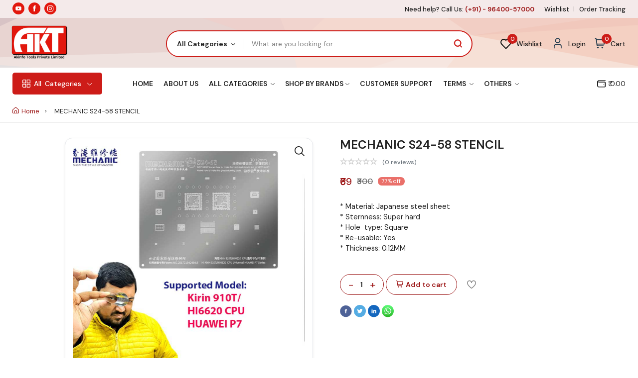

--- FILE ---
content_type: text/html; charset=UTF-8
request_url: https://akinfotools.com/product/details/mechanic-s24-58-stencil
body_size: 19627
content:
<!DOCTYPE html>

<html class="no-js" lang="en">
<head>

    <meta charset="utf-8" />
    <meta name="color-scheme" content="light only">
    <title>MECHANIC S24-58 STENCIL - AKINFOTOOLS</title>
    <meta http-equiv="x-ua-compatible" content="ie=edge" />
    <meta name="description" content="MECHANIC S24-58 STENCIL   Stencil Purpose: Stencils are used for the precise application of solder paste to solder pads on a PCB. This solder paste serves as a" />
    <meta name="keywords" content="MECHANIC S24-58 STENCIL">
    <meta name="viewport" content="width=device-width, initial-scale=1" />
    <meta property="og:title" content="MECHANIC S24-58 STENCIL - AKINFOTOOLS" />
    <meta property="og:type" content="" />
    <meta property="og:url" content="https://akinfotools.com/product/details/mechanic-s24-58-stencil" />
    <meta property="og:image" content="https://akinfotools.com/assets/upload/products/s24-58-1.jpg" />    <!-- Favicon -->
    <meta property="og:description" content="MECHANIC S24-58 STENCIL   Stencil Purpose: Stencils are used for the precise application of solder paste to solder pads on a PCB. This solder paste serves as a" />   

            <meta property="product:brand" content="Mechanic Stencil">
        <meta property="product:availability" content="in stock">
        <meta property="product:condition" content="new">
        <meta property="product:price:amount" content="69">
        <meta property="product:price:currency" content="INR">
        <meta property="product:retailer_item_id" content="7719">
        <meta property="product:item_group_id" content="Mechanic Stencil"> 
    
    <link rel="icon" type="image/x-icon" href="https://akinfotools.com/assets/imgs/favicon.ico">
    <!--<meta name="google-site-verification" content="D2Ub678ywasPiRRZwrRaTxBHd4dUeunYll3VTvZHXvM" />-->
    <meta name="google-site-verification" content="Ju3j51HLFgHzezfPXnkG8sa41KGudy_tjzak7RZPNG8" />
        <link rel=" stylesheet" href="https://akinfotools.com/assets/css/plugins/animate.min.css?v=1768782709" />
    <link rel="stylesheet" href="https://akinfotools.com/assets/css/mainf3ee.css?v=1768782709" />
    <link rel="stylesheet" href="https://akinfotools.com/assets/css/custom.css?v=1768782709" />
    <link rel="stylesheet" href="https://akinfotools.com/assets/css/animate.css?v=1768782709" />
    <link rel="stylesheet" href="https://akinfotools.com/assets/css/aos.css?v=1768782709" />
        <style>
        .toast-item-wrapper{
            background-color:green !important;
            color:white !important;
        }
    </style>
    <!-- Google tag (gtag.js) -->
<script async src="https://www.googletagmanager.com/gtag/js?id=G-FXV983N8R3"></script>
<script>
  window.dataLayer = window.dataLayer || [];
  function gtag(){dataLayer.push(arguments);}
  gtag('js', new Date());

  gtag('config', 'G-FXV983N8R3');
</script>



<!-- Google Tag Manager -->
<script>(function(w,d,s,l,i){w[l]=w[l]||[];w[l].push({'gtm.start':
new Date().getTime(),event:'gtm.js'});var f=d.getElementsByTagName(s)[0],
j=d.createElement(s),dl=l!='dataLayer'?'&l='+l:'';j.async=true;j.src=
'https://www.googletagmanager.com/gtm.js?id='+i+dl;f.parentNode.insertBefore(j,f);
})(window,document,'script','dataLayer','GTM-ML28MVN');</script>
<!-- End Google Tag Manager -->

    
<!-- Meta Pixel Code -->
<script>
!function(f,b,e,v,n,t,s)
{if(f.fbq)return;n=f.fbq=function(){n.callMethod?
n.callMethod.apply(n,arguments):n.queue.push(arguments)};
if(!f._fbq)f._fbq=n;n.push=n;n.loaded=!0;n.version='2.0';
n.queue=[];t=b.createElement(e);t.async=!0;
t.src=v;s=b.getElementsByTagName(e)[0];
s.parentNode.insertBefore(t,s)}(window, document,'script',
'https://connect.facebook.net/en_US/fbevents.js');
fbq('init', '1405060484070413');
fbq('track', 'PageView');
</script>
<noscript><img height="1" width="1" style="display:none"
src="https://www.facebook.com/tr?id=1405060484070413&ev=PageView&noscript=1"
/></noscript>
<!-- End Meta Pixel Code -->


</head>

<body>
    
    <!-- Google Tag Manager (noscript) -->
<noscript><iframe src="https://www.googletagmanager.com/ns.html?id=GTM-ML28MVN"
height="0" width="0" style="display:none;visibility:hidden"></iframe></noscript>
<!-- End Google Tag Manager (noscript) -->
     
<header class="header-area header-style-1 header-style-5 header-height-2 banner-bg">

    <!-- <div class="mobile-promotion">
                <span></span>
    </div> -->

    <div class="header-top header-top-ptb-1 d-none d-lg-block">

        <div class="container">

            <div class="row align-items-center">

                <div class="col-xl-6 col-lg-6">
                    <div class="mobile-social-icon">
                        <a href="https://www.youtube.com/@akinfotools284/shorts"><img src="https://akinfotools.com/assets/imgs/theme/icons/icon-youtube-white.svg" alt=""></a>
                        <a href="https://www.facebook.com/Akinfotoolsprivatelimited?locale=sk_SK"><img src="https://akinfotools.com//assets/imgs/theme/icons/icon-facebook-white.svg" alt=""></a>
                        <a href="https://www.instagram.com/akinfotools/"><img src="https://akinfotools.com/assets/imgs/theme/icons/icon-instagram-white.svg" alt=""></a>
                        <!--<a href="#"><img src="https://akinfotools.com/assets/imgs/theme/icons/icon-twitter-white.svg" alt="" /></a>-->
                        <!--<a href="#"><img src="https://akinfotools.com/assets/imgs/theme/icons/icon-pinterest-white.svg" alt="" /></a>-->
                    </div>

                </div>

                <!-- <div class="col-xl-6 col-lg-4">

                    <div class="text-center">

                        <div id="news-flash" class="d-inline-block">

                            <ul>

                                <li></li>

                                <li></li>
                                <li></li>



                            </ul>

                        </div>

                    </div>

                </div> -->

                <div class="col-xl-6 col-lg-6">
                    <div class="d-flex justify-content-end">
                        <div class="header-info header-info-right">
                            <ul>
                                <li>Need help? Call Us: <strong class="text-brand">&nbsp;(+91) - 96400-57000</strong></li>
                            </ul>
                        </div>
                        <div class="header-info head-info-right">
                            <ul>
                                                                <li><a href="https://akinfotools.com/product/wishlist">Wishlist</a></li>
                                <li><a href="https://akinfotools.com/order/track/">Order Tracking</a></li>
                                <!-- <li><a href="https://akinfo-tools-private-limited.shiprocket.co/tracking/">Order Tracking</a></li> -->

                            </ul>
                        </div>

                    
                 </div>

                </div>

            </div>

        </div>

    </div>

    <div class="header-middle header-middle-ptb-1 d-none d-xl-block">

        <div class="container">

            <div class="header-wrap">

                <div class="col-md-3">
                    <div class="logo"><a href="https://akinfotools.com/"><img src="https://akinfotools.com/assets/imgs/aktlogo.png" alt="logo" /></a></div>
                </div>

                <div class="header-right col-md-6">

                    <div class="search-style-2">

                        <form action="https://akinfotools.com/product/searchresult">

                            <select class="select-active" id="serachcat" name="cate">

                                <option value="">All Categories</option>
                                                                <option value='5'>Mobile Repairing Tools</option>
                                                                <option value='6'>Touch/Glass/OCA Glass</option>
                                                                <option value='7'>AKT Spare Parts</option>
                                                                <option value='8'>Reballing Stencils</option>
                                                                <option value='9'>OCA Machine & Parts</option>
                                                                <option value='10'>Mobile Accessories</option>
                                                                <option value='11'>Software</option>
                                                                <option value='12'>OCA Sheets & Polarizers</option>
                                                                <option value='13'>CO2 Laser and Plotter</option>
                                                                <option value='14'>Comming Soon</option>
                                                                <option value='16'>Mobile Motherboard</option>
                                                                <option value='20'>Mobile Phone Ic</option>
                                
                            </select>

                            <input type="text" name="searchpro" placeholder="What are you looking for..."
                                onkeyup="searchbar(this.value)" autocomplete="off"/>


                        </form>
                        <ul id="suggesstion-box"
                            style="    height: 300px; overflow-y: scroll;position:absolute;background-color: #fff;left:395px;width:50%;z-index:111;display:none;">
                        </ul>

                    </div>

                </div>

                <div class="header-action-right col-md-3">
                        <div class="header-action-2">
                            <div class="header-action-icon-2 miniwishlist">
                                
                                <a href="https://akinfotools.com/product/wishlist">

                                    <img class="svgInject" alt="Nest"
                                        src="https://akinfotools.com/assets/imgs/theme/icons/wishlist.svg" />

                                    <span class="pro-count blue">0</span>

                                </a>

                                <a href="https://akinfotools.com/product/wishlist"><span
                                        class="lable ml-0">Wishlist</span></a>

                            </div>


                            <div class="header-action-icon-2">
                                                                <a href="https://akinfotools.com/user/login">

                                    <img class="svgInject" alt="Nest"
                                        src="https://akinfotools.com/assets/imgs/theme/icons/icon-user.svg" />

                                </a>

                                <a href="https://akinfotools.com/user/login"><span class="lable ml-0">Login</span></a>
                                                            </div>

                            <div class="header-action-icon-2 minicart">
                                <a class="mini-cart-icon" href="https://akinfotools.com/product/cart">
                                    <img alt="Nest" src="https://akinfotools.com/assets/imgs/theme/icons/icon-cart.svg" />
                                    <span class="pro-count blue">0</span>
                                </a>
                                <a href=""><span class="lable">Cart</span></a>
                                
                                
                            </div>

                        </div>

                    </div>

            </div>

        </div>

    </div>

    <div class="header-bottom header-bottom-bg-color sticky-bar">

        <div class="container">

            <div class="header-wrap header-space-between position-relative">

                <div class="logo logo-width-1 d-block d-xl-none">

                    <a href="https://akinfotools.com/"><img src="https://akinfotools.com/assets/imgs/aktlogo.png" alt="logo" /></a>

                </div>

                <div class="header-nav d-none d-xl-flex">

                    <div class="main-categori-wrap d-none d-lg-block">

                        <a class="categories-button-active" href="#">

                            <span class="fi-rs-apps"></span> <span class="et">All </span> Categories

                            <i class="fi-rs-angle-down"></i>

                        </a>

                        <div class="categories-dropdown-wrap categories-dropdown-active-large font-heading"
                            style="top:70%">

                            <div class="d-flex categori-dropdown-inner">

                                <ul>

                                    <li>

                                        <a href="https://akinfotools.com/product-category/professional-tools"> <img
                                                src="https://akinfotools.com/assets/imgs/icon1.png" alt="" />Mobile

                                            Repairing Tools

                                        </a>













                                    </li>



                                    <li>

                                        <a href="https://akinfotools.com/product-category/touch-glass-oca-glass"> <img
                                                src="https://akinfotools.com/assets/imgs/icon2.png" alt="" />Touch/Glass/OCA
                                            Glass</a>

                                    </li>



                                    <li>

                                        <a href="https://akinfotools.com/product-category/stencils-ic"> <img
                                                src="https://akinfotools.com/assets/imgs/icon4.png" alt="" />

                                            Stencils &

                                            IC</a>

                                    </li>

                                    <li>

                                        <a href="https://akinfotools.com/product-category/oca-machine"> <img
                                                src="https://akinfotools.com/assets/imgs/icon5.png" alt="" />

                                            OCA Machine &

                                            Parts</a>

                                    </li>

                                </ul>

                                <ul class="end" style="padding-left: 30px;">

                                    <li>

                                        <a href="https://akinfotools.com/product-category/mobile-accessories"> <img
                                                src="https://akinfotools.com/assets/imgs/icon6.png" alt="" />

                                            Mobile

                                            Accessories</a>

                                    </li>

                                    <li>

                                        <a href="https://akinfotools.com/product-category/software"> <img
                                                src="https://akinfotools.com/assets/imgs/icon77.png" alt="" />Software</a>

                                    </li>



                                    <li>

                                        <a href="https://akinfotools.com/product-category/oca-sheet-polarizer"> <img
                                                src="https://akinfotools.com/assets/imgs/icon8.png" alt="" />OCA

                                            Sheets &

                                            Polarizers</a>

                                    </li>

                                    <li>

                                        <a href="https://akinfotools.com/product-category/akt-spare-parts"> <img
                                                src="https://akinfotools.com/assets/imgs/icon2.png" alt="" />Mobile

                                            Spare Parts</a>

                                    </li>

                                </ul>

                            </div>





                        </div>

                    </div>


                                        <div class="main-menu main-menu-padding-1 main-menu-lh-2 d-none d-lg-block font-heading">
                        <nav>
                            <ul>
                                <li>
                                    <a class="" href="https://akinfotools.com/">Home </a>
                                </li>
                                <li>
                                    <a class="" href="https://akinfotools.com/about">About Us</a>
                                </li>
                                <li class="megamenu">
                                    <a class="" href="javascript:;">All Categories <i class="fi-rs-angle-down"></i></a>
                                    <ul class="sub-menu">
                                                                                <li><a href="https://akinfotools.com/product-category/mobile-repairing-tools">Mobile Repairing Tools                                        <!-- <i class="fi-rs-angle-right"></i> -->
                                    </a>
                                            
                                            <ul class="level-menu third-level-open">
                                                                                                <li class="level-menu"><a href="https://akinfotools.com/product-category/mobile-repairing-tools/smd-rework-station">SMD Rework Station</a>                                                                                                </li>
                                                                                                <li class="level-menu"><a href="https://akinfotools.com/product-category/mobile-repairing-tools/power-supply">Power Supply</a>                                                                                                </li>
                                                                                                <li class="level-menu"><a href="https://akinfotools.com/product-category/mobile-repairing-tools/multimeters">Multimeters</a>                                                                                                </li>
                                                                                                <li class="level-menu"><a href="https://akinfotools.com/product-category/mobile-repairing-tools/screen-separators">Separators</a>                                                                                                </li>
                                                                                                <li class="level-menu"><a href="https://akinfotools.com/product-category/mobile-repairing-tools/liquid-paste-oil-cloths">Liquids</a>                                                                                                </li>
                                                                                                <li class="level-menu"><a href="https://akinfotools.com/product-category/mobile-repairing-tools/wire-cable-tape">Tape </a>                                                                                                </li>
                                                                                                <li class="level-menu"><a href="https://akinfotools.com/product-category/mobile-repairing-tools/blade-knife-cutters">Cutters</a>                                                                                                </li>
                                                                                                <li class="level-menu"><a href="https://akinfotools.com/product-category/mobile-repairing-tools/others-professional-tools">Other Tools</a>                                                                                                </li>
                                                                                                <li class="level-menu"><a href="https://akinfotools.com/product-category/mobile-repairing-tools/blade">Blade</a>                                                                                                </li>
                                                                                                <li class="level-menu"><a href="https://akinfotools.com/product-category/mobile-repairing-tools/fixture-pcb-stand">Fixture & PCB Stand</a>                                                                                                </li>
                                                                                                <li class="level-menu"><a href="https://akinfotools.com/product-category/mobile-repairing-tools/mat-and-rubber">Mat & Rubber</a>                                                                                                </li>
                                                                                                <li class="level-menu"><a href="https://akinfotools.com/product-category/mobile-repairing-tools/opening-tools-set">Opening Tools Set</a>                                                                                                </li>
                                                                                                <li class="level-menu"><a href="https://akinfotools.com/product-category/mobile-repairing-tools/paste">Paste</a>                                                                                                </li>
                                                                                                <li class="level-menu"><a href="https://akinfotools.com/product-category/mobile-repairing-tools/refurbished">Refurbished</a>                                                                                                </li>
                                                                                                <li class="level-menu"><a href="https://akinfotools.com/product-category/mobile-repairing-tools/screewdriver-toolkit">Screewdriver Toolkit</a>                                                                                                </li>
                                                                                                <li class="level-menu"><a href="https://akinfotools.com/product-category/mobile-repairing-tools/tweezers">Tweezers</a>                                                                                                </li>
                                                                                                <li class="level-menu"><a href="https://akinfotools.com/product-category/mobile-repairing-tools/power-supply-cable">Power Supply Cable</a>                                                                                                </li>
                                                                                                <li class="level-menu"><a href="https://akinfotools.com/product-category/mobile-repairing-tools/light">Light</a>                                                                                                </li>
                                                                                                <li class="level-menu"><a href="https://akinfotools.com/product-category/mobile-repairing-tools/cloth">Cloth</a>                                                                                                </li>
                                                                                                <li class="level-menu"><a href="https://akinfotools.com/product-category/mobile-repairing-tools/microscope">Microscope</a>                                                                                                </li>
                                                                                                <li class="level-menu"><a href="https://akinfotools.com/product-category/mobile-repairing-tools/activation-board">Activation Board</a>                                                                                                </li>
                                                                                                <li class="level-menu"><a href="https://akinfotools.com/product-category/mobile-repairing-tools/soldering-iron">Soldering Iron</a>                                                                                                </li>
                                                                                                <li class="level-menu"><a href="https://akinfotools.com/product-category/mobile-repairing-tools/glue-remover-moter">Glue Remover Moter</a>                                                                                                </li>
                                                                                                <li class="level-menu"><a href="https://akinfotools.com/product-category/mobile-repairing-tools/electronic-screwdrivers">Electronic Screwdrivers</a>                                                                                                </li>
                                                                                                <li class="level-menu"><a href="https://akinfotools.com/product-category/mobile-repairing-tools/wires">Wires</a>                                                                                                </li>
                                                                                                <li class="level-menu"><a href="https://akinfotools.com/product-category/mobile-repairing-tools/brush">Brush</a>                                                                                                </li>
                                                
                                            </ul>

                                                                                    </li>
                                                                                <li><a href="https://akinfotools.com/product-category/touch-glass-oca-glass">Touch/Glass/OCA Glass                                        <!-- <i class="fi-rs-angle-right"></i> -->
                                    </a>
                                            
                                            <ul class="level-menu third-level-open">
                                                                                                <li class="level-menu"><a href="https://akinfotools.com/product-category/touch-glass-oca-glass/touch">Mobile Touch</a>                                                                                                </li>
                                                                                                <li class="level-menu"><a href="https://akinfotools.com/product-category/touch-glass-oca-glass/glass">Mobile Glass</a>                                                                                                </li>
                                                                                                <li class="level-menu"><a href="https://akinfotools.com/product-category/touch-glass-oca-glass/glass-with-oca">OCA Glass</a>                                                                                                </li>
                                                                                                <li class="level-menu"><a href="https://akinfotools.com/product-category/touch-glass-oca-glass/iphone-glass">iPhone Oca Glass</a>                                                                                                </li>
                                                
                                            </ul>

                                                                                    </li>
                                                                                <li><a href="https://akinfotools.com/product-category/akt-spare-parts">AKT Spare Parts                                        <!-- <i class="fi-rs-angle-right"></i> -->
                                    </a>
                                            
                                            <ul class="level-menu third-level-open">
                                                                                                <li class="level-menu"><a href="https://akinfotools.com/product-category/akt-spare-parts/charging-flex">Charging Flex / Board</a>                                                                                                </li>
                                                                                                <li class="level-menu"><a href="https://akinfotools.com/product-category/akt-spare-parts/main-lcd-flex">Main LCD Flex</a>                                                                                                </li>
                                                                                                <li class="level-menu"><a href="https://akinfotools.com/product-category/akt-spare-parts/sim-tray">Sim Tray</a>                                                                                                </li>
                                                                                                <li class="level-menu"><a href="https://akinfotools.com/product-category/akt-spare-parts/finger-sensor">Finger Sensor</a>                                                                                                </li>
                                                                                                <li class="level-menu"><a href="https://akinfotools.com/product-category/akt-spare-parts/network-wire">Network Wire</a>                                                                                                </li>
                                                                                                <li class="level-menu"><a href="https://akinfotools.com/product-category/akt-spare-parts/back-button-sensor">Back Button Sensor</a>                                                                                                </li>
                                                                                                <li class="level-menu"><a href="https://akinfotools.com/product-category/akt-spare-parts/connector-jack">Connector Jack</a>                                                                                                </li>
                                                                                                <li class="level-menu"><a href="https://akinfotools.com/product-category/akt-spare-parts/speaker-jali">Speaker Jali</a>                                                                                                </li>
                                                                                                <li class="level-menu"><a href="https://akinfotools.com/product-category/akt-spare-parts/ringer-and-speakers">Ringer And Speakers</a>                                                                                                </li>
                                                                                                <li class="level-menu"><a href="https://akinfotools.com/product-category/akt-spare-parts/mic-and-audio-jack-">Mic And Audio Jack </a>                                                                                                </li>
                                                                                                <li class="level-menu"><a href="https://akinfotools.com/product-category/akt-spare-parts/camera-glass-">Mobile Camera / Camera Glass </a>                                                                                                </li>
                                                                                                <li class="level-menu"><a href="https://akinfotools.com/product-category/akt-spare-parts/power-volume-flex-switch">Power volume Flex  / Switch</a>                                                                                                </li>
                                                
                                            </ul>

                                                                                    </li>
                                                                                <li><a href="https://akinfotools.com/product-category/stencils-ic">Reballing Stencils                                        <!-- <i class="fi-rs-angle-right"></i> -->
                                    </a>
                                            
                                            <ul class="level-menu third-level-open">
                                                                                                <li class="level-menu"><a href="https://akinfotools.com/product-category/stencils-ic/amaoe-stencil">Amaoe Stencil</a>                                                                                                </li>
                                                                                                <li class="level-menu"><a href="https://akinfotools.com/product-category/stencils-ic/mechanic-stencil">Mechanic Stencil</a>                                                                                                </li>
                                                                                                <li class="level-menu"><a href="https://akinfotools.com/product-category/stencils-ic/jtx-stencil">JTX Stencil</a>                                                                                                </li>
                                                                                                <li class="level-menu"><a href="https://akinfotools.com/product-category/stencils-ic/qianli-stencil">Qianli Stencil</a>                                                                                                </li>
                                                                                                <li class="level-menu"><a href="https://akinfotools.com/product-category/stencils-ic/welsolo-stencils">Welsolo Stencils</a>                                                                                                </li>
                                                                                                <li class="level-menu"><a href="https://akinfotools.com/product-category/stencils-ic/nexfort-stencils">Nexfort Stencils</a>                                                                                                </li>
                                                                                                <li class="level-menu"><a href="https://akinfotools.com/product-category/stencils-ic/mechanic-ufo-stencils">Mechanic UFO Stencils</a>                                                                                                </li>
                                                                                                <li class="level-menu"><a href="https://akinfotools.com/product-category/stencils-ic/maant-stencils">Maant Stencils</a>                                                                                                </li>
                                                
                                            </ul>

                                                                                    </li>
                                                                                <li><a href="https://akinfotools.com/product-category/oca-machine">OCA Machine & Parts                                        <!-- <i class="fi-rs-angle-right"></i> -->
                                    </a>
                                            
                                            <ul class="level-menu third-level-open">
                                                                                                <li class="level-menu"><a href="https://akinfotools.com/product-category/oca-machine/oca-lamination-machine">OCA Machine</a>                                                                                                </li>
                                                                                                <li class="level-menu"><a href="https://akinfotools.com/product-category/oca-machine/oca-machine-parts">OCA Machine Parts</a>                                                                                                </li>
                                                                                                <li class="level-menu"><a href="https://akinfotools.com/product-category/oca-machine/laser-machine">Laser Machine</a>                                                                                                </li>
                                                
                                            </ul>

                                                                                    </li>
                                                                                <li><a href="https://akinfotools.com/product-category/mobile-accessories">Mobile Accessories                                        <!-- <i class="fi-rs-angle-right"></i> -->
                                    </a>
                                            
                                            <ul class="level-menu third-level-open">
                                                                                                <li class="level-menu"><a href="https://akinfotools.com/product-category/mobile-accessories/chargers">Chargers</a>                                                                                                </li>
                                                                                                <li class="level-menu"><a href="https://akinfotools.com/product-category/mobile-accessories/usb-cables">Charging/Data Cable</a>                                                                                                </li>
                                                
                                            </ul>

                                                                                    </li>
                                                                                <li><a href="https://akinfotools.com/product-category/software">Software                                        <!-- <i class="fi-rs-angle-right"></i> -->
                                    </a>
                                            
                                            <ul class="level-menu third-level-open">
                                                                                                <li class="level-menu"><a href="https://akinfotools.com/product-category/software/software-box">Software Box</a>                                                                                                </li>
                                                                                                <li class="level-menu"><a href="https://akinfotools.com/product-category/software/software-activation-">Software Activation </a>                                                                                                </li>
                                                
                                            </ul>

                                                                                    </li>
                                                                                <li><a href="https://akinfotools.com/product-category/oca-sheet-polarizer">OCA Sheets & Polarizers                                        <!-- <i class="fi-rs-angle-right"></i> -->
                                    </a>
                                            
                                            <ul class="level-menu third-level-open">
                                                                                                <li class="level-menu"><a href="https://akinfotools.com/product-category/oca-sheet-polarizer/oca-sheets">OCA Sheets</a>                                                                                                </li>
                                                                                                <li class="level-menu"><a href="https://akinfotools.com/product-category/oca-sheet-polarizer/polarizers">Polarizers</a>                                                                                                </li>
                                                
                                            </ul>

                                                                                    </li>
                                                                                <li><a href="https://akinfotools.com/product-category/co2-laser-and-plotter">CO2 Laser and Plotter                                        <!-- <i class="fi-rs-angle-right"></i> -->
                                    </a>
                                            
                                            <ul class="level-menu third-level-open">
                                                                                                <li class="level-menu"><a href="https://akinfotools.com/product-category/co2-laser-and-plotter/co2-laser-cutting-machines">CO2 Laser Cutting Machines</a>                                                                                                </li>
                                                                                                <li class="level-menu"><a href="https://akinfotools.com/product-category/co2-laser-and-plotter/co2-and-plotter-row-materials">CO2 and Plotter Row Materials</a>                                                                                                </li>
                                                                                                <li class="level-menu"><a href="https://akinfotools.com/product-category/co2-laser-and-plotter/plotters">Plotters</a>                                                                                                </li>
                                                
                                            </ul>

                                                                                    </li>
                                                                                <li><a href="https://akinfotools.com/product-category/comming-soon">Comming Soon                                        <!-- <i class="fi-rs-angle-right"></i> -->
                                    </a>
                                                                                    </li>
                                                                                <li><a href="https://akinfotools.com/product-category/motherboard-">Mobile Motherboard                                        <!-- <i class="fi-rs-angle-right"></i> -->
                                    </a>
                                            
                                            <ul class="level-menu third-level-open">
                                                                                                <li class="level-menu"><a href="https://akinfotools.com/product-category/motherboard-/scrap-motherboard-">Scrap Motherboard </a>                                                                                                </li>
                                                                                                <li class="level-menu"><a href="https://akinfotools.com/product-category/motherboard-/donor-motherboard-">iphone Motherboard</a>                                                                                                </li>
                                                
                                            </ul>

                                                                                    </li>
                                                                                <li><a href="https://akinfotools.com/product-category/mobile-phone-ic">Mobile Phone Ic                                        <!-- <i class="fi-rs-angle-right"></i> -->
                                    </a>
                                            
                                            <ul class="level-menu third-level-open">
                                                                                                <li class="level-menu"><a href="https://akinfotools.com/product-category/mobile-phone-ic/power-ic">All IC</a>                                                                                                </li>
                                                
                                            </ul>

                                                                                    </li>
                                                                            </ul>
                                </li>
                                <li>
                                    <a class="" href="javascript:;">Shop By Brands<i class="fi-rs-angle-down"></i></a>
                                    <ul class="sub-menu">
                                                                                <li><a
                                                href="https://akinfotools.com/product-category/popular-brands/akt-brands">AKT Brands</a>
                                        </li>
                                                                                <li><a
                                                href="https://akinfotools.com/product-category/popular-brands/sunshine">Sunshine</a>
                                        </li>
                                                                                <li><a
                                                href="https://akinfotools.com/product-category/popular-brands/relife">Relife</a>
                                        </li>
                                                                                <li><a
                                                href="https://akinfotools.com/product-category/popular-brands/mechanic">Mechanic</a>
                                        </li>
                                                                                <li><a
                                                href="https://akinfotools.com/product-category/popular-brands/maxx-pamma">Maxx Pamma</a>
                                        </li>
                                                                                <li><a
                                                href="https://akinfotools.com/product-category/popular-brands/baku">Baku</a>
                                        </li>
                                                                                <li><a
                                                href="https://akinfotools.com/product-category/popular-brands/quick">Quick</a>
                                        </li>
                                                                                <li><a
                                                href="https://akinfotools.com/product-category/popular-brands/sugon">Sugon</a>
                                        </li>
                                                                                <li><a
                                                href="https://akinfotools.com/product-category/popular-brands/ego-brand">EGO Brand</a>
                                        </li>
                                                                                <li><a
                                                href="https://akinfotools.com/product-category/popular-brands/qianli">Qianli</a>
                                        </li>
                                                                                <li><a
                                                href="https://akinfotools.com/product-category/popular-brands/refurbished">Refurbished</a>
                                        </li>
                                                                                <li><a
                                                href="https://akinfotools.com/product-category/popular-brands/oss-team">OSS Team</a>
                                        </li>
                                                                                <li><a
                                                href="https://akinfotools.com/product-category/popular-brands/other">Other</a>
                                        </li>
                                                                                <li><a
                                                href="https://akinfotools.com/product-category/popular-brands/liulon-brand">LiuLon Brand</a>
                                        </li>
                                                                                <li><a
                                                href="https://akinfotools.com/product-category/popular-brands/2uul-brand">2UUL Brand</a>
                                        </li>
                                                                                <li><a
                                                href="https://akinfotools.com/product-category/popular-brands/amaoe-stencil">Amaoe Stencil</a>
                                        </li>
                                                                                <li><a
                                                href="https://akinfotools.com/product-category/popular-brands/rf4">Rf4</a>
                                        </li>
                                                                                <li><a
                                                href="https://akinfotools.com/product-category/popular-brands/amaoe-tools">Amaoe Tools</a>
                                        </li>
                                                                                <li><a
                                                href="https://akinfotools.com/product-category/popular-brands/black-stencil">Black Stencil</a>
                                        </li>
                                                                                <li><a
                                                href="https://akinfotools.com/product-category/popular-brands/mechanic-stencil">Mechanic Stencil</a>
                                        </li>
                                                                                <li><a
                                                href="https://akinfotools.com/product-category/popular-brands/combo-offer">Combo Offer</a>
                                        </li>
                                                                                <li><a
                                                href="https://akinfotools.com/product-category/popular-brands/-sold-out"> Sold Out</a>
                                        </li>
                                                                                <li><a
                                                href="https://akinfotools.com/product-category/popular-brands/jtx">JTX</a>
                                        </li>
                                                                                <li><a
                                                href="https://akinfotools.com/product-category/popular-brands/maant">MaAnt</a>
                                        </li>
                                                                                <li><a
                                                href="https://akinfotools.com/product-category/popular-brands/nexfort">Nexfort</a>
                                        </li>
                                                                                <li><a
                                                href="https://akinfotools.com/product-category/popular-brands/welsolo">Welsolo</a>
                                        </li>
                                                                            </ul>
                                </li>
                                <li>
                                    <a class="" href="https://akinfotools.com/support/index">Customer Support</a>
                                </li>
                                <li>
                                    <a class="" href="javascript:;">Terms <i class="fi-rs-angle-down"></i></a>
                                    <ul class="sub-menu">
                                        <li><a href="https://akinfotools.com/refund-policy">Return and Refund Policy</a></li>
                                        <li><a href="https://akinfotools.com/privacy-policy">Privacy Policy</a></li>
                                        <li><a href="https://akinfotools.com/faq">Frequently asked questions</a></li>
                                        <!--<li><a href="shop-product-right.html">Blog</a></li>-->
                                    </ul>
                                </li>
                                <li>
                                    <a class="" href="javascript:;">Others <i class="fi-rs-angle-down"></i></a>
                                    <ul class="sub-menu">
                                        <li>
                                            <a href="https://akinfotools.com/order/track/">Track Order</a>
                                        </li>
                                        <li>
                                            <a href="https://akinfotools.com/product/uploadpro">Upload product</a>
                                        </li>
                                        <li>
                                            <a href="https://akinfotools.com/contact">Contact us</a>
                                        </li>
                                    </ul>
                                </li>
                            </ul>
                        </nav>
                    </div>
                </div>

                <div class="d-none d-lg-flex">

                                        
                    <a href="https://akinfotools.com/user/login" class="d-lg-flex">
                        <img src="https://akinfotools.com/assets/imgs/wallet.svg" alt="Wallet" style="padding-right:5px; width:22px!important;">
                                                <p><span style="margin-top: 10px; font-size:14px;">₹ 0.00</span></p>
                    </a>
                </div>

                <div class="header-action-2 d-none mini-cart-sticky">

                    <div class="header-action-icon-2 minicart">
                        <a class="mini-cart-icon" href="https://akinfotools.com/product/cart">
                            <img alt="Nest" src="https://akinfotools.com/assets/imgs/theme/icons/icon-cart.svg" />
                            <span class="pro-count blue">0</span>
                        </a>
                        <a href=""><span class="lable">Cart</span></a>
                        
                        
                    </div>
                </div>

                <div class="header-action-icon-2 d-flex d-xl-none">
                    <div class="burger-icon burger-icon-white">
                        <span class="burger-icon-top"></span>
                        <span class="burger-icon-mid"></span>
                        <span class="burger-icon-bottom"></span>
                    </div>
                    <div class="header-search"><a><span class="fi-rs-search"></span></a></div>
                    <form action="https://akinfotools.com/product/searchresult">
                        <div class="mobile-search search-style-3 mobile-header-border">
                            <input type="text" placeholder="Search for items…" onkeyup="searchbar(this.value)" name="searchpro" id="search-box1" autocomplete="off"/>
                            <ul id="suggesstion-box1"
                                style="overflow-y: scroll;position:absolute;background-color: #fff;left:28px;width:84%;z-index:111;display:none;">
                            </ul>
                        </div>
                    </form>
                </div>
                
            </div>

        </div>

    </div>

</header>

<div class="mobile-header-active mobile-header-wrapper-style">

    <div class="mobile-header-wrapper-inner">

        <div class="mobile-header-top">

            <div class="mobile-header-logo">

                <a href="https://akinfotools.com/"><img src="https://akinfotools.com/assets/imgs/aktlogo.png" alt="logo" /></a>

            </div>

            <div class="mobile-menu-close close-style-wrap close-style-position-inherit">

                <button class="close-style search-close">

                    <i class="icon-top"></i>

                    <i class="icon-bottom"></i>

                </button>



            </div>



        </div>

        <div class="mobile-header-content-area">

            
            <div class="mobile-menu-wrap mobile-header-border">

                <!-- mobile menu start -->

                <nav>

                    <ul class="mobile-menu font-heading">

                        <li class="menu-item-has-children">
                            <a href="https://akinfotools.com/">Home</a>
                        </li>
                        <li class="menu-item-has-children">
                            <a href="https://akinfotools.com/product/cart">Cart</a>
                        </li>

                        <li class="menu-item-has-children">
                            <a href="https://akinfotools.com/about">About us</a>
                        </li>

                        <li class="menu-item-has-children">
                            <a href="javascript:;">Categories</a>

                            <ul class="dropdown">


                                                                <li class="menu-item-has-children"><a
                                        href="https://akinfotools.com/product-category/mobile-repairing-tools">Mobile Repairing Tools</a>
                                    
                                    <ul class="dropdown">
                                                                                <li><a
                                                href="https://akinfotools.com/product-category/mobile-repairing-tools/smd-rework-station">SMD Rework Station</a>
                                        </li>
                                                                                <li><a
                                                href="https://akinfotools.com/product-category/mobile-repairing-tools/power-supply">Power Supply</a>
                                        </li>
                                                                                <li><a
                                                href="https://akinfotools.com/product-category/mobile-repairing-tools/multimeters">Multimeters</a>
                                        </li>
                                                                                <li><a
                                                href="https://akinfotools.com/product-category/mobile-repairing-tools/screen-separators">Separators</a>
                                        </li>
                                                                                <li><a
                                                href="https://akinfotools.com/product-category/mobile-repairing-tools/liquid-paste-oil-cloths">Liquids</a>
                                        </li>
                                                                                <li><a
                                                href="https://akinfotools.com/product-category/mobile-repairing-tools/wire-cable-tape">Tape </a>
                                        </li>
                                                                                <li><a
                                                href="https://akinfotools.com/product-category/mobile-repairing-tools/blade-knife-cutters">Cutters</a>
                                        </li>
                                                                                <li><a
                                                href="https://akinfotools.com/product-category/mobile-repairing-tools/others-professional-tools">Other Tools</a>
                                        </li>
                                                                                <li><a
                                                href="https://akinfotools.com/product-category/mobile-repairing-tools/blade">Blade</a>
                                        </li>
                                                                                <li><a
                                                href="https://akinfotools.com/product-category/mobile-repairing-tools/fixture-pcb-stand">Fixture & PCB Stand</a>
                                        </li>
                                                                                <li><a
                                                href="https://akinfotools.com/product-category/mobile-repairing-tools/mat-and-rubber">Mat & Rubber</a>
                                        </li>
                                                                                <li><a
                                                href="https://akinfotools.com/product-category/mobile-repairing-tools/opening-tools-set">Opening Tools Set</a>
                                        </li>
                                                                                <li><a
                                                href="https://akinfotools.com/product-category/mobile-repairing-tools/paste">Paste</a>
                                        </li>
                                                                                <li><a
                                                href="https://akinfotools.com/product-category/mobile-repairing-tools/refurbished">Refurbished</a>
                                        </li>
                                                                                <li><a
                                                href="https://akinfotools.com/product-category/mobile-repairing-tools/screewdriver-toolkit">Screewdriver Toolkit</a>
                                        </li>
                                                                                <li><a
                                                href="https://akinfotools.com/product-category/mobile-repairing-tools/tweezers">Tweezers</a>
                                        </li>
                                                                                <li><a
                                                href="https://akinfotools.com/product-category/mobile-repairing-tools/power-supply-cable">Power Supply Cable</a>
                                        </li>
                                                                                <li><a
                                                href="https://akinfotools.com/product-category/mobile-repairing-tools/light">Light</a>
                                        </li>
                                                                                <li><a
                                                href="https://akinfotools.com/product-category/mobile-repairing-tools/cloth">Cloth</a>
                                        </li>
                                                                                <li><a
                                                href="https://akinfotools.com/product-category/mobile-repairing-tools/microscope">Microscope</a>
                                        </li>
                                                                                <li><a
                                                href="https://akinfotools.com/product-category/mobile-repairing-tools/activation-board">Activation Board</a>
                                        </li>
                                                                                <li><a
                                                href="https://akinfotools.com/product-category/mobile-repairing-tools/soldering-iron">Soldering Iron</a>
                                        </li>
                                                                                <li><a
                                                href="https://akinfotools.com/product-category/mobile-repairing-tools/glue-remover-moter">Glue Remover Moter</a>
                                        </li>
                                                                                <li><a
                                                href="https://akinfotools.com/product-category/mobile-repairing-tools/electronic-screwdrivers">Electronic Screwdrivers</a>
                                        </li>
                                                                                <li><a
                                                href="https://akinfotools.com/product-category/mobile-repairing-tools/wires">Wires</a>
                                        </li>
                                                                                <li><a
                                                href="https://akinfotools.com/product-category/mobile-repairing-tools/brush">Brush</a>
                                        </li>
                                        
                                    </ul>

                                                                    </li>
                                                                <li class="menu-item-has-children"><a
                                        href="https://akinfotools.com/product-category/touch-glass-oca-glass">Touch/Glass/OCA Glass</a>
                                    
                                    <ul class="dropdown">
                                                                                <li><a
                                                href="https://akinfotools.com/product-category/touch-glass-oca-glass/touch">Mobile Touch</a>
                                        </li>
                                                                                <li><a
                                                href="https://akinfotools.com/product-category/touch-glass-oca-glass/glass">Mobile Glass</a>
                                        </li>
                                                                                <li><a
                                                href="https://akinfotools.com/product-category/touch-glass-oca-glass/glass-with-oca">OCA Glass</a>
                                        </li>
                                                                                <li><a
                                                href="https://akinfotools.com/product-category/touch-glass-oca-glass/iphone-glass">iPhone Oca Glass</a>
                                        </li>
                                        
                                    </ul>

                                                                    </li>
                                                                <li class="menu-item-has-children"><a
                                        href="https://akinfotools.com/product-category/akt-spare-parts">AKT Spare Parts</a>
                                    
                                    <ul class="dropdown">
                                                                                <li><a
                                                href="https://akinfotools.com/product-category/akt-spare-parts/charging-flex">Charging Flex / Board</a>
                                        </li>
                                                                                <li><a
                                                href="https://akinfotools.com/product-category/akt-spare-parts/main-lcd-flex">Main LCD Flex</a>
                                        </li>
                                                                                <li><a
                                                href="https://akinfotools.com/product-category/akt-spare-parts/sim-tray">Sim Tray</a>
                                        </li>
                                                                                <li><a
                                                href="https://akinfotools.com/product-category/akt-spare-parts/finger-sensor">Finger Sensor</a>
                                        </li>
                                                                                <li><a
                                                href="https://akinfotools.com/product-category/akt-spare-parts/network-wire">Network Wire</a>
                                        </li>
                                                                                <li><a
                                                href="https://akinfotools.com/product-category/akt-spare-parts/back-button-sensor">Back Button Sensor</a>
                                        </li>
                                                                                <li><a
                                                href="https://akinfotools.com/product-category/akt-spare-parts/connector-jack">Connector Jack</a>
                                        </li>
                                                                                <li><a
                                                href="https://akinfotools.com/product-category/akt-spare-parts/speaker-jali">Speaker Jali</a>
                                        </li>
                                                                                <li><a
                                                href="https://akinfotools.com/product-category/akt-spare-parts/ringer-and-speakers">Ringer And Speakers</a>
                                        </li>
                                                                                <li><a
                                                href="https://akinfotools.com/product-category/akt-spare-parts/mic-and-audio-jack-">Mic And Audio Jack </a>
                                        </li>
                                                                                <li><a
                                                href="https://akinfotools.com/product-category/akt-spare-parts/camera-glass-">Mobile Camera / Camera Glass </a>
                                        </li>
                                                                                <li><a
                                                href="https://akinfotools.com/product-category/akt-spare-parts/power-volume-flex-switch">Power volume Flex  / Switch</a>
                                        </li>
                                        
                                    </ul>

                                                                    </li>
                                                                <li class="menu-item-has-children"><a
                                        href="https://akinfotools.com/product-category/stencils-ic">Reballing Stencils</a>
                                    
                                    <ul class="dropdown">
                                                                                <li><a
                                                href="https://akinfotools.com/product-category/stencils-ic/amaoe-stencil">Amaoe Stencil</a>
                                        </li>
                                                                                <li><a
                                                href="https://akinfotools.com/product-category/stencils-ic/mechanic-stencil">Mechanic Stencil</a>
                                        </li>
                                                                                <li><a
                                                href="https://akinfotools.com/product-category/stencils-ic/jtx-stencil">JTX Stencil</a>
                                        </li>
                                                                                <li><a
                                                href="https://akinfotools.com/product-category/stencils-ic/qianli-stencil">Qianli Stencil</a>
                                        </li>
                                                                                <li><a
                                                href="https://akinfotools.com/product-category/stencils-ic/welsolo-stencils">Welsolo Stencils</a>
                                        </li>
                                                                                <li><a
                                                href="https://akinfotools.com/product-category/stencils-ic/nexfort-stencils">Nexfort Stencils</a>
                                        </li>
                                                                                <li><a
                                                href="https://akinfotools.com/product-category/stencils-ic/mechanic-ufo-stencils">Mechanic UFO Stencils</a>
                                        </li>
                                                                                <li><a
                                                href="https://akinfotools.com/product-category/stencils-ic/maant-stencils">Maant Stencils</a>
                                        </li>
                                        
                                    </ul>

                                                                    </li>
                                                                <li class="menu-item-has-children"><a
                                        href="https://akinfotools.com/product-category/oca-machine">OCA Machine & Parts</a>
                                    
                                    <ul class="dropdown">
                                                                                <li><a
                                                href="https://akinfotools.com/product-category/oca-machine/oca-lamination-machine">OCA Machine</a>
                                        </li>
                                                                                <li><a
                                                href="https://akinfotools.com/product-category/oca-machine/oca-machine-parts">OCA Machine Parts</a>
                                        </li>
                                                                                <li><a
                                                href="https://akinfotools.com/product-category/oca-machine/laser-machine">Laser Machine</a>
                                        </li>
                                        
                                    </ul>

                                                                    </li>
                                                                <li class="menu-item-has-children"><a
                                        href="https://akinfotools.com/product-category/mobile-accessories">Mobile Accessories</a>
                                    
                                    <ul class="dropdown">
                                                                                <li><a
                                                href="https://akinfotools.com/product-category/mobile-accessories/chargers">Chargers</a>
                                        </li>
                                                                                <li><a
                                                href="https://akinfotools.com/product-category/mobile-accessories/usb-cables">Charging/Data Cable</a>
                                        </li>
                                        
                                    </ul>

                                                                    </li>
                                                                <li class="menu-item-has-children"><a
                                        href="https://akinfotools.com/product-category/software">Software</a>
                                    
                                    <ul class="dropdown">
                                                                                <li><a
                                                href="https://akinfotools.com/product-category/software/software-box">Software Box</a>
                                        </li>
                                                                                <li><a
                                                href="https://akinfotools.com/product-category/software/software-activation-">Software Activation </a>
                                        </li>
                                        
                                    </ul>

                                                                    </li>
                                                                <li class="menu-item-has-children"><a
                                        href="https://akinfotools.com/product-category/oca-sheet-polarizer">OCA Sheets & Polarizers</a>
                                    
                                    <ul class="dropdown">
                                                                                <li><a
                                                href="https://akinfotools.com/product-category/oca-sheet-polarizer/oca-sheets">OCA Sheets</a>
                                        </li>
                                                                                <li><a
                                                href="https://akinfotools.com/product-category/oca-sheet-polarizer/polarizers">Polarizers</a>
                                        </li>
                                        
                                    </ul>

                                                                    </li>
                                                                <li class="menu-item-has-children"><a
                                        href="https://akinfotools.com/product-category/co2-laser-and-plotter">CO2 Laser and Plotter</a>
                                    
                                    <ul class="dropdown">
                                                                                <li><a
                                                href="https://akinfotools.com/product-category/co2-laser-and-plotter/co2-laser-cutting-machines">CO2 Laser Cutting Machines</a>
                                        </li>
                                                                                <li><a
                                                href="https://akinfotools.com/product-category/co2-laser-and-plotter/co2-and-plotter-row-materials">CO2 and Plotter Row Materials</a>
                                        </li>
                                                                                <li><a
                                                href="https://akinfotools.com/product-category/co2-laser-and-plotter/plotters">Plotters</a>
                                        </li>
                                        
                                    </ul>

                                                                    </li>
                                                                <li class="menu-item-has-children"><a
                                        href="https://akinfotools.com/product-category/comming-soon">Comming Soon</a>
                                                                    </li>
                                                                <li class="menu-item-has-children"><a
                                        href="https://akinfotools.com/product-category/motherboard-">Mobile Motherboard</a>
                                    
                                    <ul class="dropdown">
                                                                                <li><a
                                                href="https://akinfotools.com/product-category/motherboard-/scrap-motherboard-">Scrap Motherboard </a>
                                        </li>
                                                                                <li><a
                                                href="https://akinfotools.com/product-category/motherboard-/donor-motherboard-">iphone Motherboard</a>
                                        </li>
                                        
                                    </ul>

                                                                    </li>
                                                                <li class="menu-item-has-children"><a
                                        href="https://akinfotools.com/product-category/mobile-phone-ic">Mobile Phone Ic</a>
                                    
                                    <ul class="dropdown">
                                                                                <li><a
                                                href="https://akinfotools.com/product-category/mobile-phone-ic/power-ic">All IC</a>
                                        </li>
                                        
                                    </ul>

                                                                    </li>
                                





                            </ul>

                        </li>

                        <li class="menu-item-has-children">

                            <a href="javascript:;">Shop By Brand</a>



                            <ul class="dropdown">
                                                                <li><a
                                        href="https://akinfotools.com/product-category/popular-brands/akt-brands">AKT Brands</a>
                                </li>
                                                                <li><a
                                        href="https://akinfotools.com/product-category/popular-brands/sunshine">Sunshine</a>
                                </li>
                                                                <li><a
                                        href="https://akinfotools.com/product-category/popular-brands/relife">Relife</a>
                                </li>
                                                                <li><a
                                        href="https://akinfotools.com/product-category/popular-brands/mechanic">Mechanic</a>
                                </li>
                                                                <li><a
                                        href="https://akinfotools.com/product-category/popular-brands/maxx-pamma">Maxx Pamma</a>
                                </li>
                                                                <li><a
                                        href="https://akinfotools.com/product-category/popular-brands/baku">Baku</a>
                                </li>
                                                                <li><a
                                        href="https://akinfotools.com/product-category/popular-brands/quick">Quick</a>
                                </li>
                                                                <li><a
                                        href="https://akinfotools.com/product-category/popular-brands/sugon">Sugon</a>
                                </li>
                                                                <li><a
                                        href="https://akinfotools.com/product-category/popular-brands/ego-brand">EGO Brand</a>
                                </li>
                                                                <li><a
                                        href="https://akinfotools.com/product-category/popular-brands/qianli">Qianli</a>
                                </li>
                                                                <li><a
                                        href="https://akinfotools.com/product-category/popular-brands/refurbished">Refurbished</a>
                                </li>
                                                                <li><a
                                        href="https://akinfotools.com/product-category/popular-brands/oss-team">OSS Team</a>
                                </li>
                                                                <li><a
                                        href="https://akinfotools.com/product-category/popular-brands/other">Other</a>
                                </li>
                                                                <li><a
                                        href="https://akinfotools.com/product-category/popular-brands/liulon-brand">LiuLon Brand</a>
                                </li>
                                                                <li><a
                                        href="https://akinfotools.com/product-category/popular-brands/2uul-brand">2UUL Brand</a>
                                </li>
                                                                <li><a
                                        href="https://akinfotools.com/product-category/popular-brands/amaoe-stencil">Amaoe Stencil</a>
                                </li>
                                                                <li><a
                                        href="https://akinfotools.com/product-category/popular-brands/rf4">Rf4</a>
                                </li>
                                                                <li><a
                                        href="https://akinfotools.com/product-category/popular-brands/amaoe-tools">Amaoe Tools</a>
                                </li>
                                                                <li><a
                                        href="https://akinfotools.com/product-category/popular-brands/black-stencil">Black Stencil</a>
                                </li>
                                                                <li><a
                                        href="https://akinfotools.com/product-category/popular-brands/mechanic-stencil">Mechanic Stencil</a>
                                </li>
                                                                <li><a
                                        href="https://akinfotools.com/product-category/popular-brands/combo-offer">Combo Offer</a>
                                </li>
                                                                <li><a
                                        href="https://akinfotools.com/product-category/popular-brands/-sold-out"> Sold Out</a>
                                </li>
                                                                <li><a
                                        href="https://akinfotools.com/product-category/popular-brands/jtx">JTX</a>
                                </li>
                                                                <li><a
                                        href="https://akinfotools.com/product-category/popular-brands/maant">MaAnt</a>
                                </li>
                                                                <li><a
                                        href="https://akinfotools.com/product-category/popular-brands/nexfort">Nexfort</a>
                                </li>
                                                                <li><a
                                        href="https://akinfotools.com/product-category/popular-brands/welsolo">Welsolo</a>
                                </li>
                                                            </ul>



                        </li>

                        <li>
                            <a href="https://akinfotools.com/support/index">Customer Support</a>
                        </li>

                        <li class="menu-item-has-children">

                            <a href="javascript:;">Terms</a>

                            <ul class="dropdown">

                                <li><a href="https://akinfotools.com/refund-policy">Return and Refund Policy</a></li>

                                <li><a href="https://akinfotools.com/privacy-policy">Privacy Policy</a></li>

                                <li><a href="https://akinfotools.com/faq">Frequently asked questions</a></li>

                                <!--<li><a href="shop-product-right.html">Blog</a></li>-->

                            </ul>

                        </li>

                        <li>

                            <a href="https://akinfotools.com/contact">Contact us</a>

                        </li>




                    </ul>

                </nav>



            </div>

            <div class="mobile-header-info-wrap">

                <div class="single-mobile-header-info">

                    <a href="https://akinfotools.com/contact"><i class="fi-rs-marker"></i> Our location </a>

                </div>

                <div class="single-mobile-header-info">
                                        <a href="https://akinfotools.com/user/login"><i class="fi-rs-user"></i>Log In / Sign Up </a>
                    
                </div>

                <div class="single-mobile-header-info">

                    <a href="https://akinfotools.com/contact"><i class="fi-rs-headphones"></i>(+91) - 96400-57000 </a>

                </div>

            </div>

            <div class="mobile-social-icon mb-50">

                <h6 class="mb-15">Follow Us</h6>

                <a href="https://www.facebook.com/Akinfotoolsprivatelimited/"><img
                        src="https://akinfotools.com/assets/imgs/theme/icons/icon-facebook-white.svg" alt="" /></a>

                <a href="https://twitter.com/AKInfoTools"><img
                        src="https://akinfotools.com/assets/imgs/theme/icons/icon-twitter-white.svg" alt="" /></a>

                <a href="https://www.instagram.com/akinfotools/?hl=en"><img
                        src="https://akinfotools.com/assets/imgs/theme/icons/icon-instagram-white.svg" alt="" /></a>

                <a href="#"><img src="https://akinfotools.com/assets/imgs/theme/icons/icon-pinterest-white.svg"
                        alt="" /></a>

                <a href="https://www.youtube.com/channel/UCQQin5O9kDj9m9eWETVDf2Q/featured"><img
                        src="https://akinfotools.com/assets/imgs/theme/icons/icon-youtube-white.svg" alt="" /></a>

            </div>



        </div>

    </div>

</div>


<script>
if (/iPhone|iPad|Android|BlackBerry|Opera Mini|IEMobile/i.test(navigator.userAgent)) {
    // window.location.href = "https://m.akinfotools.com" + window.location.pathname;
}
</script>
<style>
.content {
    text-align: center;
}

.content_ h1 {
    font-family: 'Sansita', sans-serif;
    letter-spacing: 1px;
    font-size: 50px;
    color: #282828;
    margin-bottom: 10px;
}

.content_ i {
    color: #FFC107;
}

.content_ span {
    position: relative;
    display: inline-block;
}

.content_ span:before,
.content_ span:after {
    position: absolute;
    content: "";
    background-color: #282828;
    width: 40px;
    height: 2px;
    top: 40%;
}

.content_ span:before {
    left: -45px;
}

.content span:after {
    right: -45px;
}

.content_ p {
    font-family: 'Open Sans', sans-serif;
    font-size: 18px;
    letter-spacing: 1px;
}

.wrapper {
    position: relative;
    display: inline-block;
    border: none;
    font-size: 14px;
    margin: 50px auto;
    left: 50%;
    transform: translateX(-50%);
}

.review-font {
    font-size: 18px;
}

.wrapper input {
    border: 0;
    width: 1px;
    height: 1px;
    overflow: hidden;
    position: absolute !important;
    clip: rect(1px 1px 1px 1px);
    clip: rect(1px, 1px, 1px, 1px);
    opacity: 0;
}

.wrapper label {
    position: relative;
    float: right;
    color: #C8C8C8;
}

.wrapper label:before {
    margin: 5px;
    content: "\f005";
    font-family: FontAwesome;
    display: inline-block;
    font-size: 1.5em;
    color: #ccc;
    -webkit-user-select: none;
    -moz-user-select: none;
    user-select: none;
}

.wrapper input:checked~label:before {
    color: #FFC107;
}

.wrapper label:hover~label:before {
    color: #ffdb70;
}

.wrapper label:hover:before {
    color: #FFC107;
}

.jq-product-rating {
    direction: ltr;
    unicode-bidi: bidi-override;
    font-size: 20px;
    display: flex;
    flex-direction: row-reverse;
    justify-content: flex-start;
}

.jq-product-rating input {
    display: none;
}

.jq-product-rating label {
    color: #ccc;
    cursor: pointer;
}

.jq-product-rating label:hover,
.jq-product-rating label:hover~label,
.jq-product-rating input:checked~label {
    color: #ffcc00;
}
</style>
<div class="page-header breadcrumb-wrap">
    <div class="container">
        <div class="breadcrumb">
            <a href="https://akinfotools.com/" rel="nofollow"><i class="fi-rs-home mr-5"></i>Home</a>
            <span></span> MECHANIC S24-58 STENCIL        </div>
    </div>
</div>
<div class="container mb-30">
    <div class="row">
        <div class="col-xl-10 col-lg-12 m-auto">
            <div class="detailsnotification mt-10"></div>
            <div class="cartdetailaddnotification"></div>
                                    <div class="product-detail accordion-detail">
                <div class="row mb-50 mt-30">
                    <div class="col-md-6 col-sm-12 col-xs-12 mb-md-0 mb-sm-5">
                        <div class="detail-gallery">
                            <span class="zoom-icon"><i class="fi-rs-search"></i></span>
                            <!-- MAIN SLIDES -->
                            <div class="product-image-slider product-border shadow-sm">

                                                                <div>
                                    <img src="https://akinfotools.com/assets/upload/products/s24-58-1.jpg" alt="product image" />
                                </div>
                                
                                                                <div class="border-radius-10">
                                    <img src="https://akinfotools.com/assets/upload/products/s24-58-31.jpg" alt="product image" />
                                </div>
                                                                <div class="border-radius-10">
                                    <img src="https://akinfotools.com/assets/upload/products/s24-58-21.jpg" alt="product image" />
                                </div>
                                                                <div class="border-radius-10">
                                    <img src="https://akinfotools.com/assets/upload/products/s24-58-12.jpg" alt="product image" />
                                </div>
                                                                <div class="border-radius-10">
                                    <img src="https://akinfotools.com/assets/upload/products/s24-58-1.jpg" alt="product image" />
                                </div>
                                                                                                <div class="border-radius-10">
                                    <img src="https://akinfotools.com/assets/upload/products/s24-58-1.jpg" alt="product image" />
                                </div>
                                
                            </div>
                            <!-- THUMBNAILS -->
                            <div class="slider-nav-thumbnails">

                                                                <div>
                                    <img src="https://akinfotools.com/assets/upload/products/s24-58-1.jpg" alt="product image" />
                                </div>
                                                                                                <div>
                                    <img src="https://akinfotools.com/assets/upload/products/s24-58-31.jpg" alt="product image" />
                                </div>
                                                                <div>
                                    <img src="https://akinfotools.com/assets/upload/products/s24-58-21.jpg" alt="product image" />
                                </div>
                                                                <div>
                                    <img src="https://akinfotools.com/assets/upload/products/s24-58-12.jpg" alt="product image" />
                                </div>
                                                                <div>
                                    <img src="https://akinfotools.com/assets/upload/products/s24-58-1.jpg" alt="product image" />
                                </div>
                                
                            </div>
                        </div>
                        <!-- End Gallery -->
                    </div>
                    <div class="col-md-6 col-sm-12 col-xs-12">
                        <div class="detail-info pr-30 pl-30">
                            <h1 class="title-detail">MECHANIC S24-58 STENCIL</h1>
                            <div class="product-detail-rating py-2">
                                <div class="product-rate-cover d-flex align-items-center m-0">
                                    <div class="d-inline-block">
                                        <div class="jq-product-rating">
                                            <i class="fi-rs-star empty-star"></i><i class="fi-rs-star empty-star"></i><i class="fi-rs-star empty-star"></i><i class="fi-rs-star empty-star"></i><i class="fi-rs-star empty-star"></i>                                        </div>
                                    </div>
                                    <span class="font-small ml-10 text-muted review-font">
                                        (0 reviews)</span>

                                </div>
                            </div>
                            <div class="clearfix product-price-cover">
                                <div class="product-price primary-color float-left">
                                                                        <span class="current-price text-brand">
                                       ₹69                                    </span>
                                  
                                                                                <span class="old-price font-md ml-10">₹300</span>
                                        <span class="price-offer ml-10">
                                           
                                                77%
                                                off
                                        </span>
                                    
                                                                    </div>
                            </div>
                            <div class="short-desc mb-20">
                                                                <!--<table class="table-bordered qty-tbl-bdr" style="width:100%">-->
                                <!--         <tr>-->
                                <!--            <th>QTY</th>-->
                                <!--            <th>Price</th>-->
                                <!--        </tr>-->
                                <!--        <tr>-->
                                <!--            <td></td>-->
                                <!--            <td>₹ </td>-->
                                <!--        </tr>-->
                                <!--        -->
                                <!--        <tr>-->
                                <!--            <td></td>-->
                                <!--            <td>₹ </td>-->
                                <!--        </tr>-->
                                <!--        -->
                                <!--    </table>-->
                                                            </div>
                            <style>
                            .qty-tbl-bdr tr th {
                                border: solid 1px #ececec;
                            }

                            .qty-tbl-bdr tr td {
                                border: solid 1px #ececec;
                            }
                            </style>

                            <div class="short-desc mb-20">
                                <p class="font-lg">
                                    <p>* Material: Japanese steel sheet<br />
* Sternness: Super hard<br />
* Hole &nbsp;type: Square<br />
* Re-usable: Yes<br />
* Thickness: 0.12MM<br />
&nbsp;</p>
                                </p>
                            </div>
                                                        <div class="detail-extralink mb-20">
                                <div class="detail-qty_">

                                    
                                    <div class="product-qty-block input-box qty-block">
                                        <button type="button" onclick="minusProduct(1,7719,1,'details')" style="font-size: 20px;" tabindex="0">-</button>
                                            <div id="counter-details-7719" class="qty-icon">1</div>
                                        <button type="button" onclick="plusProduct(1,7719,1,'details')" tabindex="0">+</button>
                                    </div>


                                </div>
                                <input type="hidden" id="addedpqty" value="">
                                <div class="product-extra-link2">
                                    <button class="add btn-primary-outline d-inline-block"
                                        onclick="productaddtocart('7719','1','0','details','0')"><i
                                            class="fi-rs-shopping-cart mr-5"></i>Add to cart</button>

                                    <a aria-label="Add To Wishlist"
                                        onclick="addtowishlist('7719','details')"
                                        class="action-btn hover-up" href="javascript:;"><i class="fi-rs-heart"></i></a>

                                                                    </div>

                            </div>
                                                        <div class="font-xs">
                                <!--                                <ul class="mr-50 float-start">
                                    <li class="mb-5">Type: <span class="text-brand">Organic</span></li>
                                    <li class="mb-5">MFG:<span class="text-brand"> Jun 4.2021</span></li>
                                    <li>LIFE: <span class="text-brand">70 days</span></li>
                                </ul>-->
                                <ul class="float-start">
                                    <!--<li class="mb-5">SKU: <a href="#"></a></li>
                                                                        <li class="mb-5">Tags: 
                                                                                <a href="javascript:;" rel="tag">MECHANIC S24-58 STENCIL</a>
                                                                                <a href="javascript:;" rel="tag">s58</a>
                                                                                <a href="javascript:;" rel="tag">s24-58</a>
                                                                                <a href="javascript:;" rel="tag">s58</a>
                                                                                <a href="javascript:;" rel="tag">s-58stencil</a>
                                                                                <a href="javascript:;" rel="tag">s58</a>
                                                                                <a href="javascript:;" rel="tag"> istemcil</a>
                                                                                <a href="javascript:;" rel="tag">  stencil</a>
                                                                                <a href="javascript:;" rel="tag">  stencil</a>
                                                                                <a href="javascript:;" rel="tag">  stensil</a>
                                                                                <a href="javascript:;" rel="tag"> A stencil</a>
                                                                                <a href="javascript:;" rel="tag"> All Amake stencil</a>
                                                                                <a href="javascript:;" rel="tag"> All Android cpu stencil set</a>
                                                                                <a href="javascript:;" rel="tag"> All Android stencil</a>
                                                                                <a href="javascript:;" rel="tag"> All android stencils</a>
                                                                                <a href="javascript:;" rel="tag"> All cpu emmc stencil</a>
                                                                                <a href="javascript:;" rel="tag"> All cpu stencil</a>
                                                                                <a href="javascript:;" rel="tag"> All cpu stencil package</a>
                                                                                <a href="javascript:;" rel="tag"> All cpu stencils</a>
                                                                                <a href="javascript:;" rel="tag"> All crestel ic</a>
                                                                                <a href="javascript:;" rel="tag"> All ic stencil</a>
                                                                                <a href="javascript:;" rel="tag"> All ic stencle</a>
                                                                                <a href="javascript:;" rel="tag"> All in 1 stenci</a>
                                                                                <a href="javascript:;" rel="tag"> All in 1 stencil</a>
                                                                                <a href="javascript:;" rel="tag"> All in all stencil</a>
                                                                                <a href="javascript:;" rel="tag"> All in on stencil</a>
                                                                                <a href="javascript:;" rel="tag"> All in one bga stencil</a>
                                                                                <a href="javascript:;" rel="tag"> All in one cpu stencil</a>
                                                                                <a href="javascript:;" rel="tag"> All in one emmc stencil 1no</a>
                                                                                <a href="javascript:;" rel="tag"> All in one stencil</a>
                                                                                <a href="javascript:;" rel="tag"> All in sterinsil</a>
                                                                                <a href="javascript:;" rel="tag"> All mobile stencil</a>
                                                                                <a href="javascript:;" rel="tag"> all modal stencal</a>
                                                                                <a href="javascript:;" rel="tag"> All model CPU  stencil</a>
                                                                                <a href="javascript:;" rel="tag"> All model cpu stencil</a>
                                                                                <a href="javascript:;" rel="tag"> all model stencil</a>
                                                                                <a href="javascript:;" rel="tag"> All model stencil set</a>
                                                                                <a href="javascript:;" rel="tag"> All models Stencil</a>
                                                                                <a href="javascript:;" rel="tag"> All mtk cpu stencil</a>
                                                                                <a href="javascript:;" rel="tag"> All mtk stencil</a>
                                                                                <a href="javascript:;" rel="tag"> All phone stencils</a>
                                                                                <a href="javascript:;" rel="tag"> All pm ic stencil</a>
                                                                                <a href="javascript:;" rel="tag"> All Qulccomm stencil</a>
                                                                                <a href="javascript:;" rel="tag"> All Ram stencil</a>
                                                                                <a href="javascript:;" rel="tag"> all sndroid stencill</a>
                                                                                <a href="javascript:;" rel="tag"> All stencel</a>
                                                                                <a href="javascript:;" rel="tag"> all stencels</a>
                                                                                <a href="javascript:;" rel="tag"> All stenchil</a>
                                                                                <a href="javascript:;" rel="tag"> All stencil</a>
                                                                                <a href="javascript:;" rel="tag"> All stencil iphone</a>
                                                                                <a href="javascript:;" rel="tag"> All stencils</a>
                                                                                <a href="javascript:;" rel="tag"> All stensil</a>
                                                                                <a href="javascript:;" rel="tag"> all type stencil</a>
                                                                                <a href="javascript:;" rel="tag"> All unversal  stencil</a>
                                                                                <a href="javascript:;" rel="tag"> Alli in one stencil</a>
                                                                                <a href="javascript:;" rel="tag"> AllSTENCIL</a>
                                                                                <a href="javascript:;" rel="tag"> Amount stencil</a>
                                                                                <a href="javascript:;" rel="tag"> Asten</a>
                                                                                <a href="javascript:;" rel="tag"> Astenchal</a>
                                                                                <a href="javascript:;" rel="tag"> Astencil</a>
                                                                                <a href="javascript:;" rel="tag"> Astenseel</a>
                                                                                <a href="javascript:;" rel="tag"> AT stencil</a>
                                                                                <a href="javascript:;" rel="tag"> common stencil</a>
                                                                                <a href="javascript:;" rel="tag"> Face id stencil</a>
                                                                                <a href="javascript:;" rel="tag"> Flash IC stencil</a>
                                                                                <a href="javascript:;" rel="tag"> Flash if stencil</a>
                                                                                <a href="javascript:;" rel="tag"> Flaster</a>
                                                                                <a href="javascript:;" rel="tag"> I.c stencil stand</a>
                                                                                <a href="javascript:;" rel="tag"> I.c stensil</a>
                                                                                <a href="javascript:;" rel="tag"> Latest all CPU stencil</a>
                                                                                <a href="javascript:;" rel="tag"> Latest cpu stencil</a>
                                                                                <a href="javascript:;" rel="tag"> m  stencil</a>
                                                                                <a href="javascript:;" rel="tag"> M tested</a>
                                                                                <a href="javascript:;" rel="tag"> m tester</a>
                                                                                <a href="javascript:;" rel="tag"> MAKE Stencils</a>
                                                                                <a href="javascript:;" rel="tag"> mam</a>
                                                                                <a href="javascript:;" rel="tag"> SMALL Stencils</a>
                                                                                <a href="javascript:;" rel="tag"> Solder ball stencil</a>
                                                                                <a href="javascript:;" rel="tag"> solder balls stencil</a>
                                                                                <a href="javascript:;" rel="tag"> Steansil stall</a>
                                                                                <a href="javascript:;" rel="tag"> Stence all model</a>
                                                                                <a href="javascript:;" rel="tag"> Stenchil all model</a>
                                                                                <a href="javascript:;" rel="tag"> stencil</a>
                                                                                <a href="javascript:;" rel="tag"> stencil</a>
                                                                                <a href="javascript:;" rel="tag"> Stencil  All</a>
                                                                                <a href="javascript:;" rel="tag"> Stencil  all ic  kit</a>
                                                                                <a href="javascript:;" rel="tag"> Stencil  all one</a>
                                                                                <a href="javascript:;" rel="tag"> Stencil all</a>
                                                                                <a href="javascript:;" rel="tag"> Stencil all  setap</a>
                                                                                <a href="javascript:;" rel="tag"> Stencil all in 1</a>
                                                                                <a href="javascript:;" rel="tag"> Stencil all in one</a>
                                                                                <a href="javascript:;" rel="tag"> Stencil all in one set</a>
                                                                                <a href="javascript:;" rel="tag"> Stencil all mobile</a>
                                                                                <a href="javascript:;" rel="tag"> Stencil all modal</a>
                                                                                <a href="javascript:;" rel="tag"> stencil all model</a>
                                                                                <a href="javascript:;" rel="tag"> Stencil all models</a>
                                                                                <a href="javascript:;" rel="tag"> Stencil all mtk</a>
                                                                                <a href="javascript:;" rel="tag"> Stencil all samsung</a>
                                                                                <a href="javascript:;" rel="tag"> Stencil all set</a>
                                                                                <a href="javascript:;" rel="tag"> stencil all ty</a>
                                                                                <a href="javascript:;" rel="tag"> Stencil all type</a>
                                                                                <a href="javascript:;" rel="tag"> Stencil call Kam CPU</a>
                                                                                <a href="javascript:;" rel="tag"> Stencil cpu all model</a>
                                                                                <a href="javascript:;" rel="tag"> Stencil emm all</a>
                                                                                <a href="javascript:;" rel="tag"> Stencil for all Android</a>
                                                                                <a href="javascript:;" rel="tag"> Stencil for all Android  cpu</a>
                                                                                <a href="javascript:;" rel="tag"> Stencil for all msm</a>
                                                                                <a href="javascript:;" rel="tag"> Stencil for all msm cpu</a>
                                                                                <a href="javascript:;" rel="tag"> Stencil ic reballing</a>
                                                                                <a href="javascript:;" rel="tag"> Stencil mtk all</a>
                                                                                <a href="javascript:;" rel="tag"> Stencil parallel hole</a>
                                                                                <a href="javascript:;" rel="tag"> Stencil reball</a>
                                                                                <a href="javascript:;" rel="tag"> Stencils all</a>
                                                                                <a href="javascript:;" rel="tag"> Stencils all models</a>
                                                                                <a href="javascript:;" rel="tag"> stencils for all mi</a>
                                                                                <a href="javascript:;" rel="tag"> Stencils reballing combo</a>
                                                                                <a href="javascript:;" rel="tag"> stensil</a>
                                                                                <a href="javascript:;" rel="tag"> Stensils</a>
                                                                                <a href="javascript:;" rel="tag"> Z20 BGA Reballing Stencil</a>
                                                                                <a href="javascript:;" rel="tag"> sten</a>
                                                                                <a href="javascript:;" rel="tag"> Bcp sten</a>
                                                                                <a href="javascript:;" rel="tag"> Bda stencil</a>
                                                                                <a href="javascript:;" rel="tag"> Best stencil</a>
                                                                                <a href="javascript:;" rel="tag"> Bcb stent</a>
                                                                                <a href="javascript:;" rel="tag"> mechanic</a>
                                                                                <a href="javascript:;" rel="tag"> Cell phone the mechanic master</a>
                                                                                <a href="javascript:;" rel="tag"> CPU stencil mechanic</a>
                                                                                <a href="javascript:;" rel="tag"> Master mechanic arm</a>
                                                                                <a href="javascript:;" rel="tag"> Mecanic universal stenail</a>
                                                                                <a href="javascript:;" rel="tag"> Mecenic stencil</a>
                                                                                <a href="javascript:;" rel="tag"> Mechanic  stencil</a>
                                                                                <a href="javascript:;" rel="tag"> Mechanic  stencils</a>
                                                                                <a href="javascript:;" rel="tag"> MECHANIC  STENCILS SET </a>
                                                                                <a href="javascript:;" rel="tag"> Mechanic bga stencil</a>
                                                                                <a href="javascript:;" rel="tag"> Mechanic carbon steel cutting wire</a>
                                                                                <a href="javascript:;" rel="tag"> Mechanic golden universal stencil</a>
                                                                                <a href="javascript:;" rel="tag"> Mechanic ios stencil</a>
                                                                                <a href="javascript:;" rel="tag"> MECHANIC S24 SERIES STENCILS  ????All model available ???? ? Android all model ? iphone all model ? Cpu all model ? Wtr & Universal  ? Power all model  2UUL TW11 EVERYDAY TWEEZER       ???? Wholesale price ????               </a>
                                                                                <a href="javascript:;" rel="tag"> MECHANIC SERIES STENCILS</a>
                                                                                <a href="javascript:;" rel="tag"> Mechanic Sherlock V2.0 Mobile Phone Voltage Test Table PN Junction Tester</a>
                                                                                <a href="javascript:;" rel="tag"> Mechanic stainless steel lead wire rp4</a>
                                                                                <a href="javascript:;" rel="tag"> Mechanic ste</a>
                                                                                <a href="javascript:;" rel="tag"> Mechanic steel stencil</a>
                                                                                <a href="javascript:;" rel="tag"> Mechanic sten</a>
                                                                                <a href="javascript:;" rel="tag"> Mechanic stenci</a>
                                                                                <a href="javascript:;" rel="tag"> mechanic stencil</a>
                                                                                <a href="javascript:;" rel="tag"> Mechanic stencil </a>
                                                                                <a href="javascript:;" rel="tag"> Mechanic STENCIL Android</a>
                                                                                <a href="javascript:;" rel="tag"> Mechanic stencil emmc</a>
                                                                                <a href="javascript:;" rel="tag"> Mechanic stencil itin</a>
                                                                                <a href="javascript:;" rel="tag"> Mechanic stencil oppo</a>
                                                                                <a href="javascript:;" rel="tag"> Mechanic Stencil Sate</a>
                                                                                <a href="javascript:;" rel="tag"> Mechanic Stencil Set</a>
                                                                                <a href="javascript:;" rel="tag"> Mechanic stencil universal</a>
                                                                                <a href="javascript:;" rel="tag"> mechanic stencils</a>
                                                                                <a href="javascript:;" rel="tag"> Mechanic stencils black</a>
                                                                                <a href="javascript:;" rel="tag"> Mechanic stencilse</a>
                                                                                <a href="javascript:;" rel="tag"> Mechanic tester</a>
                                                                                <a href="javascript:;" rel="tag"> Mechanic the master</a>
                                                                                <a href="javascript:;" rel="tag"> Mechanic lcd stencil</a>
                                                                                <a href="javascript:;" rel="tag"> Mechanic stencil</a>
                                                                                <a href="javascript:;" rel="tag"> Mechanic universal stencil</a>
                                                                                <a href="javascript:;" rel="tag"> Mechanics stensil</a>
                                                                                <a href="javascript:;" rel="tag"> Mechenic iPhone stencil</a>
                                                                                <a href="javascript:;" rel="tag"> Mechnic flux peste</a>
                                                                                <a href="javascript:;" rel="tag"> MECHNIC STENCIL</a>
                                                                                <a href="javascript:;" rel="tag"> Mechnic stencil</a>
                                                                                <a href="javascript:;" rel="tag"> Ram stencils mechanic</a>
                                                                                <a href="javascript:;" rel="tag"> Steksr mechine</a>
                                                                                <a href="javascript:;" rel="tag"> Stencil mechanic</a>
                                                                                <a href="javascript:;" rel="tag"> Stencils mechanic</a>
                                                                                <a href="javascript:;" rel="tag"> Universal mechanic stencil</a>
                                                                                <a href="javascript:;" rel="tag"> Universal stencil mechanic</a>
                                                                                <a href="javascript:;" rel="tag"> Macanic stencil</a>
                                                                                <a href="javascript:;" rel="tag"> Macenic sstencil</a>
                                                                                <a href="javascript:;" rel="tag"> Machanic master</a>
                                                                                <a href="javascript:;" rel="tag"> Machanic ste</a>
                                                                                <a href="javascript:;" rel="tag"> Machanic stencil</a>
                                                                                <a href="javascript:;" rel="tag"> Machanic stencils</a>
                                                                                <a href="javascript:;" rel="tag"> Machenic stencil</a>
                                                                                <a href="javascript:;" rel="tag"> Machine ste</a>
                                                                                <a href="javascript:;" rel="tag"> Machine stencil</a>
                                                                                <a href="javascript:;" rel="tag"> Machine t 824 tester</a>
                                                                                <a href="javascript:;" rel="tag"> Macnatic stencil</a>
                                                                                <a href="javascript:;" rel="tag"> Short tester machine</a>
                                                                                <a href="javascript:;" rel="tag"> Steaker macine</a>
                                                                                <a href="javascript:;" rel="tag"> Steel cutting machine</a>
                                                                                <a href="javascript:;" rel="tag"> Stekar cutting machine</a>
                                                                                <a href="javascript:;" rel="tag"> Stekar macin</a>
                                                                                <a href="javascript:;" rel="tag"> Stencil machanic</a>
                                                                                <a href="javascript:;" rel="tag"> Stencils machine</a>
                                                                                <a href="javascript:;" rel="tag"> Sunshine faster machine</a>
                                                                                <a href="javascript:;" rel="tag"> Woksten smd machine</a>
                                                                                <a href="javascript:;" rel="tag"> LCD  Tester machine</a>
                                                                                <a href="javascript:;" rel="tag"> m  stencil</a>
                                                                                <a href="javascript:;" rel="tag"> M tested</a>
                                                                                <a href="javascript:;" rel="tag"> m tester</a>
                                                                                <a href="javascript:;" rel="tag"> MAKE Stencils</a>
                                                                                <a href="javascript:;" rel="tag"> mam</a>
                                                                                <a href="javascript:;" rel="tag"> Meachinecal stencil</a>
                                                                                <a href="javascript:;" rel="tag"> china phone stensil</a>
                                                                                <a href="javascript:;" rel="tag"> Chinese stencil</a>
                                                                                <a href="javascript:;" rel="tag"> Chip stencils</a>
                                                                                <a href="javascript:;" rel="tag"> Christel</a>
                                                                                <a href="javascript:;" rel="tag"> Christel ic</a>
                                                                                <a href="javascript:;" rel="tag"></a>
                                                                            </li>
                                    <li>Stock:<span class="in-stock text-brand ml-5">Items In Stock </span></li>-->
                                </ul>
                            </div>
                        </div>
                        <!-- Detail Info -->

                        <div class="detail-info pr-30 pl-30 detail-social">
                            <!-- Facebook Share Button -->
                            <a href="https://www.facebook.com/sharer.php?u=https%3A%2F%2Fakinfotools.com%2Fproduct%2Fdetails%2Fmechanic-s24-58-stencil"
                                target="_blank" title="Facebook">
                                <img src="https://akinfotools.com/assets/imgs/theme/icons/social-fb.svg" alt="" />
                            </a>
                            
                            <!-- Twitter Share Button -->
                            <a href="https://twitter.com/share?text=MECHANIC+S24-58+STENCIL&url=https%3A%2F%2Fakinfotools.com%2Fproduct%2Fdetails%2Fmechanic-s24-58-stencil"
                                title="Twitter" target="_blank">
                                <img src="https://akinfotools.com/assets/imgs/theme/icons/social-tw.svg" alt="" />
                            </a>
                            
                            <!-- LinkedIn Share Button -->
                            <a href="https://www.linkedin.com/shareArticle?mini=true&url=https%3A%2F%2Fakinfotools.com%2Fproduct%2Fdetails%2Fmechanic-s24-58-stencil"
                                title="Linkedin" target="_blank">
                                <img src="https://akinfotools.com/assets/imgs/theme/icons/social-linkedin.svg" alt="" />
                            </a>
                            
                            <!-- Whatsapp Share Button -->
                                                        <a href="https://wa.me/?text=Check+this+out%3A+https%3A%2F%2Fakinfotools.com%2Fproduct%2Fdetails%2Fmechanic-s24-58-stencil"
                                title="Whatsapp" target="_blank">
                                <img src="https://akinfotools.com/assets/imgs/theme/icons/social-whatsapp.svg" alt="" />
                            </a>
                        </div>

                    </div>
                </div>
                <div class="product-info">
                    <div class="tab-style3">
                        <ul class="nav nav-tabs text-uppercase">
                            <li class="nav-item">
                                <a class="nav-link active" id="Description-tab" data-bs-toggle="tab"
                                    href="#Description">Description</a>
                            </li>
                            <li class="nav-item">
                                <a class="nav-link" id="Additional-info-tab" data-bs-toggle="tab"
                                    href="#Additional-info">Additional info</a>
                            </li>
                            <!--                            <li class="nav-item">
                                <a class="nav-link" id="Vendor-info-tab" data-bs-toggle="tab"
                                    href="#Vendor-info">Vendor</a>
                            </li>-->
                            <li class="nav-item">
                                <a class="nav-link" id="Reviews-tab" data-bs-toggle="tab" href="#Reviews">Reviews
                                    (0)</a>
                            </li>
                        </ul>
                        <div class="tab-content shop_info_tab entry-main-content">
                            <div class="tab-pane fade show active" id="Description">
                                <div class="detail-des">
                                    <p>
                                                                                <h1>MECHANIC S24-58 STENCIL</h1>  <p>&nbsp;</p>  <p>Stencil Purpose: Stencils are used for the precise application of solder paste to solder pads on a PCB. This solder paste serves as a temporary adhesive that holds surface-mount components (SMDs) in place during the soldering process.</p>  <p><br /> Reballing: Stencils are also commonly used in reballing processes, which involve removing and then re-soldering a component, such as a BGA (Ball Grid Array) chip. The stencil helps apply solder balls to the component&#39;s pads with precision.</p>  <p><br /> Compatible Devices: The stencil is likely designed for use with specific models. Each stencil is typically designed to match the component layout of a particular device or series.</p>  <p><br /> Aperture Design: The stencil features a pattern of tiny apertures (holes) that align with the solder pads on the PCB or component. When solder paste is applied over the stencil and pushed through these apertures, it deposits a controlled amount of solder onto the pads.</p>  <p><br /> Stencil Material: Stencils are commonly made from stainless steel or other durable materials to withstand repeated use and exposure to high-temperature soldering processes.</p>  <p>&nbsp;</p>  <p>&nbsp;</p>  <p>&nbsp;</p>  <p><img alt="MECHANIC S24-58 STENCIL " src="https://akinfotools.com/assets/upload/products/s24-58-1.jpg" style="height:100%; width:100%" /></p>  <p><img alt="MECHANIC S24-58 STENCIL" src="https://akinfotools.com/assets/upload/products/s58.png" style="height:100%; width:100%" /></p>  <p>&nbsp;</p>  <p>&nbsp;</p>                                     </p>
                                </div>
                            </div>
                            <div class="tab-pane fade" id="Additional-info">
                                <p>
                                                                                                        </p>
                                
                                <table class="font-xs">
                                    <tbody>
                                                                                                                                                                                                        <tr class="stand-up">
                                            <th>Weight</th>
                                            <td>
                                                <p>0.010</p>
                                            </td>
                                        </tr>
                                                                            </tbody>
                                </table>
                                
                            </div>

                            <div class="tab-pane fade" id="Reviews">
                                Comments
                                <div class="comments-area">
                                    <div class="row">
                                        <div class="col-lg-8">
                                            <h4 class="mb-30">Customer Reviews</h4>
                                                                                        <p>No Review Found</p>
                                                                                    </div>

                                        <!-- <div class="single-comment justify-content-between d-flex mb-30 ml-30">
                                            <div class="user justify-content-between d-flex">
                                                <div class="thumb text-center">
                                                    <img src="assets/imgs/blog/author-3.png" alt="" />
                                                    <a href="#" class="font-heading text-brand">Brenna</a>
                                                </div>
                                                <div class="desc">
                                                    <div class="d-flex justify-content-between mb-10">
                                                        <div class="d-flex align-items-center">
                                                            <span class="font-xs text-muted">December 4, 2021 at
                                                                3:12 pm </span>
                                                        </div>
                                                        <div class="product-rate d-inline-block">
                                                            <div class="product-rating" style="width: 80%">
                                                            </div>
                                                        </div>
                                                    </div>
                                                    <p class="mb-10">Lorem ipsum dolor sit amet, consectetur
                                                        adipisicing elit. Delectus, suscipit exercitationem
                                                        accusantium obcaecati quos voluptate nesciunt facilis
                                                        itaque modi commodi dignissimos sequi repudiandae minus
                                                        ab deleniti totam officia id incidunt? <a href="#"
                                                            class="reply">Reply</a></p>
                                                </div>
                                            </div>
                                        </div>
                                        <div class="single-comment justify-content-between d-flex">
                                            <div class="user justify-content-between d-flex">
                                                <div class="thumb text-center">
                                                    <img src="assets/imgs/blog/author-4.png" alt="" />
                                                    <a href="#" class="font-heading text-brand">Gemma</a>
                                                </div>
                                                <div class="desc">
                                                    <div class="d-flex justify-content-between mb-10">
                                                        <div class="d-flex align-items-center">
                                                            <span class="font-xs text-muted">December 4, 2021 at
                                                                3:12 pm </span>
                                                        </div>
                                                        <div class="product-rate d-inline-block">
                                                            <div class="product-rating" style="width: 80%">
                                                            </div>
                                                        </div>
                                                    </div>
                                                    <p class="mb-10">Lorem ipsum dolor sit amet, consectetur
                                                        adipisicing elit. Delectus, suscipit exercitationem
                                                        accusantium obcaecati quos voluptate nesciunt facilis
                                                        itaque modi commodi dignissimos sequi repudiandae minus
                                                        ab deleniti totam officia id incidunt? <a href="#"
                                                            class="reply">Reply</a></p>
                                                </div>
                                            </div>
                                        </div>
                                    </div>
                                    </div>
                                    <div class="col-lg-4">
                                        <h4 class="mb-30">Customer reviews</h4>
                                        <div class="d-flex mb-30">
                                            <div class="product-rate d-inline-block mr-15">
                                                <div class="product-rating" style="width: 90%"></div>
                                            </div>
                                            <h6>4.8 out of 5</h6>
                                        </div>
                                        <div class="progress">
                                            <span>5 star</span>
                                            <div class="progress-bar" role="progressbar" style="width: 50%"
                                                aria-valuenow="50" aria-valuemin="0" aria-valuemax="100">50%</div>
                                        </div>
                                        <div class="progress">
                                            <span>4 star</span>
                                            <div class="progress-bar" role="progressbar" style="width: 25%"
                                                aria-valuenow="25" aria-valuemin="0" aria-valuemax="100">25%</div>
                                        </div>
                                        <div class="progress">
                                            <span>3 star</span>
                                            <div class="progress-bar" role="progressbar" style="width: 45%"
                                                aria-valuenow="45" aria-valuemin="0" aria-valuemax="100">45%</div>
                                        </div>
                                        <div class="progress">
                                            <span>2 star</span>
                                            <div class="progress-bar" role="progressbar" style="width: 65%"
                                                aria-valuenow="65" aria-valuemin="0" aria-valuemax="100">65%</div>
                                        </div>
                                        <div class="progress mb-30">
                                            <span>1 star</span>
                                            <div class="progress-bar" role="progressbar" style="width: 85%"
                                                aria-valuenow="85" aria-valuemin="0" aria-valuemax="100">85%</div>
                                        </div>
                                        <a href="#" class="font-xs text-muted">How are ratings calculated?</a>
                                    </div> -->

                                    </div>
                                </div>

                                <div class="">
                                    <h4 class="mb-15">Add a review</h4>

                                    <div class="row">
                                        <div class="col-lg-8 col-md-12">
                                            <form class="form-contact comment_form"
                                                action="https://akinfotools.com/product/submitreview" id="commentForm"
                                                method="post">

                                                <div class="product-rate_ d-inline-block mb-30">
                                                    <div class="content_test">
                                                        <span><i class="fa fa-star"></i></span>
                                                    </div>
                                                    
                                                    <div class="jq-product-rating">
                                                        <input type="radio" id="star5" name="rate" value="5" />
                                                        <label for="star5" title="5 stars"><i
                                                                class="fi-rs-star"></i></label>

                                                        <input type="radio" id="star4" name="rate" value="4" />
                                                        <label for="star4" title="4 stars"><i
                                                                class="fi-rs-star"></i></label>

                                                        <input type="radio" id="star3" name="rate" value="3" />
                                                        <label for="star3" title="3 stars"><i
                                                                class="fi-rs-star"></i></label>

                                                        <input type="radio" id="star2" name="rate" value="2" />
                                                        <label for="star2" title="2 stars"><i
                                                                class="fi-rs-star"></i></label>

                                                        <input type="radio" id="star1" name="rate" value="1" />
                                                        <label for="star1" title="1 star"><i
                                                                class="fi-rs-star"></i></label>
                                                    </div>
                                                </div>

                                                <input type="hidden" name="pro_id" value="7719">

                                                <input type="hidden" name="product_name"
                                                    value="mechanic-s24-58-stencil">

                                                <div class="row">
                                                    <div class="col-12">
                                                        <div class="form-group">
                                                            <textarea class="form-control w-100" name="comment"
                                                                id="comment" cols="30" rows="9"
                                                                placeholder="Write Comment"
                                                                required="required"></textarea>
                                                        </div>
                                                    </div>
                                                    <div class="col-sm-6">
                                                        <div class="form-group">
                                                            <input class="form-control" name="name" id="name"
                                                                type="text" placeholder="Name"
                                                                                                                                value=""
                                                                required="required" />
                                                        </div>
                                                    </div>
                                                    <div class="col-sm-6">
                                                        <div class="form-group">
                                                            <input class="form-control" name="email" id="email"
                                                                                                                                value=""
                                                                type="email" placeholder="Email" required="required" />
                                                        </div>
                                                    </div>
                                                    <div class="col-12">
                                                        <div class="form-group">
                                                            <input class="form-control" name="website" id="website"
                                                                type="text" placeholder="Website" />
                                                        </div>
                                                    </div>
                                                </div>
                                                <div class="form-group">
                                                    <button type="submit" class="button button-contactForm">Submit
                                                        Review</button>
                                                </div>
                                            </form>
                                        </div>
                                    </div>
                                </div>
                            </div>
                        </div>
                    </div>
                </div>
                <div class="row mt-60">
                    <div class="col-12">
                        <h2 class="section-title style-1 mb-30">Related Products</h2>
                    </div>
                    <div class="cartrelatedlistnotification"></div>
                    <div class="col-12">
                        <div class="row related-products">
                                                        <div class="col-lg-3 col-md-3 col-6 col-sm-6">
                                <div class="product-cart-wrap mb-30 wow animate__animated animate__fadeIn animated"
                                    data-wow-delay=".1s" style="visibility: visible; animation-delay: 0.1s;">
                                    <div class="product-img-action-wrap">
                                        <div class="product-img product-img-zoom">
                                            <a href="https://akinfotools.com/product/details/amaoe-mu-1-stencil-for-mtk-cpu">
                                                <!--<img class="default-img" src="https://akinfotools.com/assets/upload/products/https://akinfotools.com/assets/upload/products/AMAOE-MU-1-STENCIL-For-MTK-CPU.jpg" alt="">
                                            <img class="hover-img" src="https://akinfotools.com/assets/upload/products/https://akinfotools.com/assets/upload/products/AMAOE-MU-1-STENCIL-For-MTK-CPU.jpg" alt="">-->
                                                
                                                <img class="default-img" src="https://akinfotools.com/assets/upload/products/AMAOE-MU-1-STENCIL-For-MTK-CPU.jpg" alt="">
                                                <img class="hover-img" src="https://akinfotools.com/assets/upload/products/AMAOE-MU-1-STENCIL-For-MTK-CPU.jpg" alt="">
                                                                                            </a>
                                        </div>
                                        <div class="product-action-1">
                                            <a aria-label="Add To Wishlist" class="action-btn" href="javascript:;"
                                                onclick="addtowishlist('67','details')"><i
                                                    class="fi-rs-heart"></i></a>
                                            <!--<a aria-label="Compare" class="action-btn" href="javascript:;" onclick="addtocompare('67','details')"><i class="fi-rs-shuffle"></i></a>-->
                                        </div>
                                        <div class="product-badges product-badges-position product-badges-mrg">
                                            <span class="sale">new</span>
                                        </div>
                                    </div>
                                    <div class="product-content-wrap">
                                        <div class="product-rate-cover d-flex align-items-center">
                                            <div class="d-inline-block">
                                                <div class="jq-product-review-rating">
                                                    <i class="fi-rs-star empty-star"></i><i class="fi-rs-star empty-star"></i><i class="fi-rs-star empty-star"></i><i class="fi-rs-star empty-star"></i><i class="fi-rs-star empty-star"></i>                                                </div>
                                            </div>
                                            <span class="font-small ml-5 text-muted">(0)</span>
                                        </div>
                                        <h2><a href="https://akinfotools.com/product/details/amaoe-mu-1-stencil-for-mtk-cpu">Amaoe Mu-1 Stencil for MTK CPU</a></h2>
                                        <div class="product-card-bottom">
                                            <div class="product-qty-block input-box qty-block">
                                                <button type="button" onclick="minusProduct(1,67,1,'related-products')" style="font-size: 20px;" tabindex="0">-</button>
                                                    <div id="counter-related-products-67" class="qty-icon">1</div>
                                                <button type="button" onclick="plusProduct(1,67,1,'related-products')" tabindex="0">+</button>
                                            </div>

                                            <div class="product-price">
                                                                                                <span>₹ 139</span>
                                                <span class="old-price">₹ 400</span>
                                                                                            </div>
                                        </div>
                                        <div class="add-cart">
                                                                                        <a class="add btn-primary-outline" href="javascript:;"
                                                onclick="productaddtocart('67','1','0','related-products')"><i
                                                    class="fi-rs-shopping-cart mr-5"></i>Add to Cart</a>
                                                                                    </div>
                                    </div>
                                </div>
                            </div>

                                                        <div class="col-lg-3 col-md-3 col-6 col-sm-6">
                                <div class="product-cart-wrap mb-30 wow animate__animated animate__fadeIn animated"
                                    data-wow-delay=".1s" style="visibility: visible; animation-delay: 0.1s;">
                                    <div class="product-img-action-wrap">
                                        <div class="product-img product-img-zoom">
                                            <a href="https://akinfotools.com/product/details/mechanic-bga-s45-a12-stencil">
                                                <!--<img class="default-img" src="https://akinfotools.com/assets/upload/products/https://akinfotools.com/assets/upload/products/Mechanic-BGA-S45-A12-Stencil.jpg" alt="">
                                            <img class="hover-img" src="https://akinfotools.com/assets/upload/products/https://akinfotools.com/assets/upload/products/Mechanic-BGA-S45-A12-Stencil.jpg" alt="">-->
                                                
                                                <img class="default-img" src="https://akinfotools.com/assets/upload/products/Mechanic-BGA-S45-A12-Stencil.jpg" alt="">
                                                <img class="hover-img" src="https://akinfotools.com/assets/upload/products/Mechanic-BGA-S45-A12-Stencil.jpg" alt="">
                                                                                            </a>
                                        </div>
                                        <div class="product-action-1">
                                            <a aria-label="Add To Wishlist" class="action-btn" href="javascript:;"
                                                onclick="addtowishlist('68','details')"><i
                                                    class="fi-rs-heart"></i></a>
                                            <!--<a aria-label="Compare" class="action-btn" href="javascript:;" onclick="addtocompare('68','details')"><i class="fi-rs-shuffle"></i></a>-->
                                        </div>
                                        <div class="product-badges product-badges-position product-badges-mrg">
                                            <span class="sale">new</span>
                                        </div>
                                    </div>
                                    <div class="product-content-wrap">
                                        <div class="product-rate-cover d-flex align-items-center">
                                            <div class="d-inline-block">
                                                <div class="jq-product-review-rating">
                                                    <i class="fi-rs-star empty-star"></i><i class="fi-rs-star empty-star"></i><i class="fi-rs-star empty-star"></i><i class="fi-rs-star empty-star"></i><i class="fi-rs-star empty-star"></i>                                                </div>
                                            </div>
                                            <span class="font-small ml-5 text-muted">(0)</span>
                                        </div>
                                        <h2><a href="https://akinfotools.com/product/details/mechanic-bga-s45-a12-stencil">Mechanic BGA S45-A12 Stencil</a></h2>
                                        <div class="product-card-bottom">
                                            <div class="product-qty-block input-box qty-block">
                                                <button type="button" onclick="minusProduct(1,68,1,'related-products')" style="font-size: 20px;" tabindex="0">-</button>
                                                    <div id="counter-related-products-68" class="qty-icon">1</div>
                                                <button type="button" onclick="plusProduct(1,68,1,'related-products')" tabindex="0">+</button>
                                            </div>

                                            <div class="product-price">
                                                                                                <span>₹ 650.00</span>
                                                <span class="old-price">₹ 1100</span>
                                                                                            </div>
                                        </div>
                                        <div class="add-cart">
                                                                                        <a class="add_ btn-primary-outline" href="javascript:;"
                                                style="background: red;padding: 8px;color: white;border-radius: 5px;">Out of stock</a>
                                                                                    </div>
                                    </div>
                                </div>
                            </div>

                                                        <div class="col-lg-3 col-md-3 col-6 col-sm-6">
                                <div class="product-cart-wrap mb-30 wow animate__animated animate__fadeIn animated"
                                    data-wow-delay=".1s" style="visibility: visible; animation-delay: 0.1s;">
                                    <div class="product-img-action-wrap">
                                        <div class="product-img product-img-zoom">
                                            <a href="https://akinfotools.com/product/details/mechanic-bga-s45-a9-stencil">
                                                <!--<img class="default-img" src="https://akinfotools.com/assets/upload/products/https://akinfotools.com/assets/upload/products/Mechanic-BGA-S45-A9-Stencil.jpg" alt="">
                                            <img class="hover-img" src="https://akinfotools.com/assets/upload/products/https://akinfotools.com/assets/upload/products/Mechanic-BGA-S45-A9-Stencil.jpg" alt="">-->
                                                
                                                <img class="default-img" src="https://akinfotools.com/assets/upload/products/Mechanic-BGA-S45-A9-Stencil.jpg" alt="">
                                                <img class="hover-img" src="https://akinfotools.com/assets/upload/products/Mechanic-BGA-S45-A9-Stencil.jpg" alt="">
                                                                                            </a>
                                        </div>
                                        <div class="product-action-1">
                                            <a aria-label="Add To Wishlist" class="action-btn" href="javascript:;"
                                                onclick="addtowishlist('69','details')"><i
                                                    class="fi-rs-heart"></i></a>
                                            <!--<a aria-label="Compare" class="action-btn" href="javascript:;" onclick="addtocompare('69','details')"><i class="fi-rs-shuffle"></i></a>-->
                                        </div>
                                        <div class="product-badges product-badges-position product-badges-mrg">
                                            <span class="sale">new</span>
                                        </div>
                                    </div>
                                    <div class="product-content-wrap">
                                        <div class="product-rate-cover d-flex align-items-center">
                                            <div class="d-inline-block">
                                                <div class="jq-product-review-rating">
                                                    <i class="fi-rs-star empty-star"></i><i class="fi-rs-star empty-star"></i><i class="fi-rs-star empty-star"></i><i class="fi-rs-star empty-star"></i><i class="fi-rs-star empty-star"></i>                                                </div>
                                            </div>
                                            <span class="font-small ml-5 text-muted">(0)</span>
                                        </div>
                                        <h2><a href="https://akinfotools.com/product/details/mechanic-bga-s45-a9-stencil">Mechanic BGA S45-A9 Stencil</a></h2>
                                        <div class="product-card-bottom">
                                            <div class="product-qty-block input-box qty-block">
                                                <button type="button" onclick="minusProduct(1,69,1,'related-products')" style="font-size: 20px;" tabindex="0">-</button>
                                                    <div id="counter-related-products-69" class="qty-icon">1</div>
                                                <button type="button" onclick="plusProduct(1,69,1,'related-products')" tabindex="0">+</button>
                                            </div>

                                            <div class="product-price">
                                                                                                <span>₹ 650.00</span>
                                                <span class="old-price">₹ 1100</span>
                                                                                            </div>
                                        </div>
                                        <div class="add-cart">
                                                                                        <a class="add btn-primary-outline" href="javascript:;"
                                                onclick="productaddtocart('69','1','0','related-products')"><i
                                                    class="fi-rs-shopping-cart mr-5"></i>Add to Cart</a>
                                                                                    </div>
                                    </div>
                                </div>
                            </div>

                                                        <div class="col-lg-3 col-md-3 col-6 col-sm-6">
                                <div class="product-cart-wrap mb-30 wow animate__animated animate__fadeIn animated"
                                    data-wow-delay=".1s" style="visibility: visible; animation-delay: 0.1s;">
                                    <div class="product-img-action-wrap">
                                        <div class="product-img product-img-zoom">
                                            <a href="https://akinfotools.com/product/details/amaoe-mu-2-stencil-for-mtk-cpu">
                                                <!--<img class="default-img" src="https://akinfotools.com/assets/upload/products/https://akinfotools.com/assets/upload/products/AMAOE-MU-2-STENCIL-For-MTK-CPU.jpg" alt="">
                                            <img class="hover-img" src="https://akinfotools.com/assets/upload/products/https://akinfotools.com/assets/upload/products/AMAOE-MU-2-STENCIL-For-MTK-CPU.jpg" alt="">-->
                                                
                                                <img class="default-img" src="https://akinfotools.com/assets/upload/products/AMAOE-MU-2-STENCIL-For-MTK-CPU.jpg" alt="">
                                                <img class="hover-img" src="https://akinfotools.com/assets/upload/products/AMAOE-MU-2-STENCIL-For-MTK-CPU.jpg" alt="">
                                                                                            </a>
                                        </div>
                                        <div class="product-action-1">
                                            <a aria-label="Add To Wishlist" class="action-btn" href="javascript:;"
                                                onclick="addtowishlist('91','details')"><i
                                                    class="fi-rs-heart"></i></a>
                                            <!--<a aria-label="Compare" class="action-btn" href="javascript:;" onclick="addtocompare('91','details')"><i class="fi-rs-shuffle"></i></a>-->
                                        </div>
                                        <div class="product-badges product-badges-position product-badges-mrg">
                                            <span class="sale">new</span>
                                        </div>
                                    </div>
                                    <div class="product-content-wrap">
                                        <div class="product-rate-cover d-flex align-items-center">
                                            <div class="d-inline-block">
                                                <div class="jq-product-review-rating">
                                                    <i class="fi-rs-star empty-star"></i><i class="fi-rs-star empty-star"></i><i class="fi-rs-star empty-star"></i><i class="fi-rs-star empty-star"></i><i class="fi-rs-star empty-star"></i>                                                </div>
                                            </div>
                                            <span class="font-small ml-5 text-muted">(0)</span>
                                        </div>
                                        <h2><a href="https://akinfotools.com/product/details/amaoe-mu-2-stencil-for-mtk-cpu">Amaoe Mu-2 Stencil for Mtk Cpu</a></h2>
                                        <div class="product-card-bottom">
                                            <div class="product-qty-block input-box qty-block">
                                                <button type="button" onclick="minusProduct(1,91,1,'related-products')" style="font-size: 20px;" tabindex="0">-</button>
                                                    <div id="counter-related-products-91" class="qty-icon">1</div>
                                                <button type="button" onclick="plusProduct(1,91,1,'related-products')" tabindex="0">+</button>
                                            </div>

                                            <div class="product-price">
                                                                                                <span>₹ 139</span>
                                                <span class="old-price">₹ 400</span>
                                                                                            </div>
                                        </div>
                                        <div class="add-cart">
                                                                                        <a class="add btn-primary-outline" href="javascript:;"
                                                onclick="productaddtocart('91','1','0','related-products')"><i
                                                    class="fi-rs-shopping-cart mr-5"></i>Add to Cart</a>
                                                                                    </div>
                                    </div>
                                </div>
                            </div>

                                                    </div>
                    </div>
                </div>
            </div>
        </div>
    </div>
</div>
</main>

<script language="JavaScript" type="text/javascript">
$(".slider").slick({
    autoplay: true;
});

$(".notifywalabutton").click(function() {
    $("#viewmyform").show();
});

// function viewform()
// {

// }
</script><footer class="main">

    <section class="featured section-padding bg-white business-process-step">
        <div class="container">
            <div class="row">
                <div class="col-lg-1-5 col-md-4 col-6 col-sm-6 mb-md-4 mb-xl-0">
                    <div class="banner-left-icon bg-white d-flex align-items-center wow animate__animated animate__fadeInUp"
                        data-wow-delay="0">
                        <div class="banner-icon">
                            <img src="https://akinfotools.com/assets/imgs/theme/icons/icon-1.svg" alt="" />
                        </div>
                        <div class="banner-text">
                            <h3 class="icon-box-title">Best prices & offers</h3>
                            <p>Grab Now </p>
                        </div>
                    </div>
                </div>
                <div class="col-lg-1-5 col-md-4 col-6 col-sm-6">
                    <div class="banner-left-icon bg-white d-flex align-items-center wow animate__animated animate__fadeInUp"
                        data-wow-delay=".1s">
                        <div class="banner-icon">
                            <img src="https://akinfotools.com/assets/imgs/theme/icons/icon-2.svg" alt="" />
                        </div>
                        <div class="banner-text">
                            <h3 class="icon-box-title">Fast delivery</h3>
                            <p>Amazing services</p>
                        </div>
                    </div>
                </div>
                <div class="col-lg-1-5 col-md-4 col-6 col-sm-6">
                    <div class="banner-left-icon bg-white d-flex align-items-center wow animate__animated animate__fadeInUp"
                        data-wow-delay=".2s">
                        <div class="banner-icon">
                            <img src="https://akinfotools.com/assets/imgs/theme/icons/icon-3.svg" alt="" />
                        </div>
                        <div class="banner-text">
                            <h3 class="icon-box-title">Great daily deal</h3>
                            <p>Get best deal</p>
                        </div>
                    </div>
                </div>
                <div class="col-lg-1-5 col-md-4 col-6 col-sm-6">
                    <div class="banner-left-icon bg-white d-flex align-items-center wow animate__animated animate__fadeInUp"
                        data-wow-delay=".3s">
                        <div class="banner-icon">
                            <img src="https://akinfotools.com/assets/imgs/theme/icons/icon-4.svg" alt="" />
                        </div>
                        <div class="banner-text">
                            <h3 class="icon-box-title">Mega discount</h3>
                            <p>Mega Discounts</p>
                        </div>
                    </div>
                </div>
                <div class="col-lg-1-5 col-md-4 col-6 col-sm-6">
                    <div class="banner-left-icon bg-white d-flex align-items-center wow animate__animated animate__fadeInUp"
                        data-wow-delay=".4s">
                        <div class="banner-icon">
                            <img src="https://akinfotools.com/assets/imgs/theme/icons/icon-5.svg" alt="" />
                        </div>
                        <div class="banner-text">
                            <h3 class="icon-box-title">Easy Ordering</h3>
                            <p>Fastest delivery</p>
                        </div>
                    </div>
                </div>
                <div class="col-lg-1-5 col-md-4 col-6 col-sm-6 d-xl-none">
                    <div class="banner-left-icon bg-white d-flex align-items-center wow animate__animated animate__fadeInUp"
                        data-wow-delay=".5s">
                        <div class="banner-icon">
                            <img src="https://akinfotools.com/assets/imgs/theme/icons/icon-6.svg" alt="" />
                        </div>
                        <div class="banner-text">
                            <h3 class="icon-box-title">Safe delivery</h3>
                            <p>Guaranty</p>
                        </div>
                    </div>
                </div>
            </div>
        </div>
    </section>

        
    <section class="section-padding footer-mid">
        <div class="container pt-15 pb-20">
            <div class="row">
                <div class="col-lg-3 col-md-6">
                    <div class="widget-about font-md mb-md-3 mb-lg-3 mb-xl-0 wow animate__animated animate__fadeInUp"
                        data-wow-delay="0">
                        <h5 class=" widget-title mt-0">Contact Us</h5>
                        <ul class="contact-infor mb-20">
                            <li><img src="https://akinfotools.com/assets/imgs/theme/icons/icon-location.svg" alt="" /><strong>Address:
                                </strong> <span>Akinfo Tools Private Limited
5/63 3rd Floor,
10567-69 WEA Karol Bagh 
Landmark Harnam Singh Charitable Medical Centre 
Delhi, Pin Code 110005, India </span>
                                </span>
                            </li>
                            <li><img src="https://akinfotools.com/assets/imgs/theme/icons/icon-contact.svg" alt="" /><strong>Call
                                    Us:</strong><span>+91-(+91) - 96400-57000 </span></li>
                            <li><img src="https://akinfotools.com/assets/imgs/theme/icons/icon-email-2.svg"
                                    alt="" /><strong>Email:</strong><span> akinfotool@gmail.com</span>
                            </li>
                            <li><img src="https://akinfotools.com/assets/imgs/theme/icons/icon-clock.svg" alt="" /><strong>Office
                                    Time:</strong><span> 10:00 - 8:00, Tues - Sun</span></li>
                        </ul>
                    </div>
                </div>
                <div class="col-lg-3 col-md-6 col-6" data-wow-delay=".1s">
                    <h5 class=" widget-title mt-0">Company</h5>
                    <ul class="footer-list mb-20">
                        <li><a href="https://akinfotools.com/about">About Us</a></li>
                        <li><a href="https://akinfotools.com/privacy-policy">Privacy Policy</a></li>
                        <li><a href="https://akinfotools.com/refund-policy">Terms &amp; Conditions</a></li>
                        <li><a href="https://akinfotools.com/contact">Contact Us</a></li>
                        <li><a href="https://akinfotools.com/support/index">Support Center</a></li>
                    </ul>
                </div>
                <div class="col-lg-3 col-md-6 col-6" data-wow-delay=".2s">
                    <h5 class="widget-title mt-0">Account</h5>
                    <ul class="footer-list mb-20">
                                                    <li><a href="https://akinfotools.com/user/login">LogIn</a></li>
                                                <li><a href="https://akinfotools.com/product/cart">View Cart</a></li>
                        <li><a href="https://akinfotools.com/product/wishlist">My Wishlist</a></li>
                                                    <li><a href="https://akinfotools.com/user/login">My Account</a></li>
                                                <li><a href="https://akinfotools.com/order/track/">Order Tracking</a></li>
                        <!-- <li><a href="https://akinfo-tools-private-limited.shiprocket.co/tracking/">Order Tracking</a></li> -->

<!--                        <li><a href="#">Shipping Details</a></li>-->
                        <!--<li><a href="https://akinfotools.com/product/compare">Compare products</a></li>-->
                    </ul>
                </div>
                <div class="col-lg-3 col-md-6" data-wow-delay=".3s">
                    <h5 class="widget-title mt-0">Corporate</h5>
                    <ul class="footer-list mb-20">
                        <li><a href="https://akinfotools.com/user/register">Become a Vendor</a></li>
                        <li><a href="https://akinfotools.com/earn">Affiliate Program</a></li>

                        <!--<li><a href="https://akinfotools.com/career">Farm Careers</a></li>-->
<!--                        <li><a href="#">Our Suppliers</a></li>-->
<!--                        <li><a href="#">Accessibility</a></li>
                        <li><a href="#">Promotions</a></li>-->
                    </ul>
                </div>
            </div>

        </div>
    </section>
    <section>
        <div class="container">
            <div class="row align-items-center">

                <div class="col-xl-6 col-lg-6 col-sm-6">


                    
                    <div class="download-app text-center justify-content-sm-start justify-content-center">
                        <a href="#" class="hover-up mb-sm-2 mb-lg-0"><img class="active"
                       src="https://akinfotools.com/assets/imgs/theme/app-store.jpg" alt="" /></a>
                        <a href="https://play.google.com/store/apps/details?id=ecom.akinfotools.apps&hl=en_US&pli=1" class="hover-up mb-sm-2"><img src="https://akinfotools.com/assets/imgs/app.webp" alt="" /></a>
                    </div>
                </div>
                <div class="col-xl-6 col-lg-6 col-sm-6">
                   <div class="d-flex justify-content-sm-end justify-content-center my-2"><img width="280px" class="" src="https://akinfotools.com/assets/imgs/payment-icons.svg" alt="" /></div>
                </div>
            </div>
        </div>
    </section>
    <div class="container pb-30 wow animate__animated animate__fadeInUp copyright" data-wow-delay="0">
        <div class="row align-items-center">
            <div class="col-12 mt-20 mb-20">
                <div class="footer-bottom"></div>
            </div>
            <div class="col-xl-6 col-lg-6 col-md-6">
                <p class="font-xs mb-0 text-center text-sm-start">&copy; 2021, <strong class="text-brand"> </strong>| Akinfo Tools Pvt. Ltd. | All rights reserved 
                <!--|-->
                <!--    Designed & Developed-->
                <!--    By <a href="https://www.thewebtechno.com/" target="_blank"> Web Techno Solutions</a>-->
                </p>
            </div>

            <div class="col-xl-6 col-lg-6 col-md-6 text-end d-none d-md-block">
                <div class="mobile-social-icon">
                    <h6>Follow Us</h6>
                     <a href="https://bit.ly/Youtube-AKT"><img src="https://akinfotools.com/assets/imgs/theme/icons/icon-youtube-white.svg" alt="" /></a>
                    <a href="https://www.facebook.com/akinfotools/"><img src="https://akinfotools.com/assets/imgs/theme/icons/icon-facebook-white.svg" alt="" /></a>
                     <a href="https://bit.ly/InstagramAKT"><img src="https://akinfotools.com/assets/imgs/theme/icons/icon-instagram-white.svg" alt="" /></a>
                    <!--<a href="#"><img src="https://akinfotools.com/assets/imgs/theme/icons/icon-twitter-white.svg" alt="" /></a>-->
                    <!--<a href="#"><img src="https://akinfotools.com/assets/imgs/theme/icons/icon-pinterest-white.svg" alt="" /></a>-->
                   
                </div>
                <!--<p class="font-sm">Up to 15% discount on your first subscribe</p>-->
            </div>
        </div>
    </div>
</footer>



<div class="footer-bottom-mobile d-md-none">
    <div class="d-flex justify-content-between align-items-center py-2 px-4">
        <div class="footer-icon">
            <a href="https://akinfotools.com/"><span class="fi-rs-home"></span></a>
        </div>

        <div class="footer-icon">
            <a href="https://akinfotools.com/product-category/mobile-repairing-tools"><span class="fi-rs-apps"></span></a>
        </div>
        
        <div class="footer-icon">
            <a href="https://akinfotools.com/order/track/"><span class="fi-rs-school-bus"></span></a>
        </div>
        
        
        <div class="footer-icon">
           <a href="https://akinfotools.com/user/login">
                <svg xmlns="https://www.w3.org/2000/svg" id="Layer_1" data-name="Layer 1" viewBox="0 0 24 24" width="20" height="20"><path fill="#9B1313" d="M21,6H5c-.859,0-1.672-.372-2.235-.999,.55-.614,1.349-1.001,2.235-1.001H23c.553,0,1-.448,1-1s-.447-1-1-1H5C2.239,2,0,4.239,0,7v10c0,2.761,2.239,5,5,5H21c1.657,0,3-1.343,3-3V9c0-1.657-1.343-3-3-3Zm1,13c0,.551-.448,1-1,1H5c-1.654,0-3-1.346-3-3V6.998c.854,.639,1.904,1.002,3,1.002H21c.552,0,1,.449,1,1v10Zm-2-5c0,.552-.448,1-1,1s-1-.448-1-1,.448-1,1-1,1,.448,1,1Z"/></svg>
           </a>
        </div>

        <div class="footer-icon">
            <a href="https://akinfotools.com/product/cart"><span class="fi-rs-shopping-cart"></span></a>
        </div>

        <div class="footer-icon">
            <a href="https://akinfotools.com/user/login"><span class="fi-rs-user"></span></a>
        </div>
     </div>
</div><script>
  
  var myNum;
  function check(arg){

    var qtyval = document.getElementById('qtyval');
    var addedpqty = document.getElementById('addedpqty');

    var myNum = parseFloat(qtyval.value);

    if (isNaN(myNum)) {
        alert('Please enter the number on product quantity');
        window.location.reload(true);
        console.error('Parsed value is not a number');
    } else {

        myNum = Math.round(myNum / arg) * arg;
        addedpqty.value = myNum; // Update the hidden field's value
        console.log("New value set in addedpqty:", addedpqty.value);
    }

    // myNum=parseFloat(document.getElementsByClassName('qtyval').value);
    // if (isNaN(myNum)){
    //     alert('Please enter a number');
    // }else{
    //     if (myNum%arg!=0){
    //         myNum=Math.round(Number(myNum/arg))*arg;
    //         document.getElementsByClassName('qtyval').value=myNum;
    //     }
    // }

  }

  function addtocart(pro_id,newqty='0',parent,pagetype,aff=0)
  {      
      var qty = 1; 
      // var qty = $('.qtyval').val(); 
      //alert(pagetype);
      if(qty < 1 || qty=== undefined){
          if(pagetype == 'detail'){
            alert('Please enter the proper quantity with product');
            window.location.reload(true);
          }else{
            qty=1;
          }
      }
      
      // if(newqty>0){
      //     qty=newqty;
      // }

      var view_class_name = 'cartdetailaddnotification';
      if(pagetype == 'search'){
        view_class_name = 'cartsearchnotification';
      }else if(pagetype == 'product-category'){
        view_class_name = 'cartcategorynotification';
      }else if(pagetype == 'latest'){
        view_class_name = 'cartlatestnotification';
      }else if(pagetype == 'popular'){
        view_class_name = 'cartpopularnotification';
      }else if(pagetype == 'daily-best-sells'){
        view_class_name = 'cartbestsellsnotification';
      }else if(pagetype == 'deal-of-the-day'){
        view_class_name = 'cartdealnotification';
      }else if(pagetype == 'brand'){
        view_class_name = 'cartbrandnotification';
      }else if(pagetype == 'compare'){
        view_class_name = 'cartcomparenotification';
      }else if(pagetype == 'wishlist'){
        view_class_name = 'cartwishlistnotification';
      }else if(pagetype == 'related-products'){
        view_class_name = 'cartrelatedlistnotification';
      }else{
        view_class_name = 'cartdetailaddnotification';
      }

      // alert(pro_id);
      $.ajax({
        type: 'POST',
        url: "https://akinfotools.com/product/addtocart/",
        data : 'pid=' + pro_id+'&qty=' + qty+'&parent='+parent+'&aff='+aff,
        dataType : 'html',
        success : function(htmldata){
          $('.' + view_class_name).html(htmldata);
          //$('.qtyval').val() = 1;
          if (htmldata.includes('id="front-success-alert"')) {
              // If success, run the following code
              if (parent > 0) {
                  showminicart(parent);
              } else {
                  showminicart(pro_id);
              }
              addToast();
          }
        }
    });
  }

  function productaddtocart(pro_id,newqty='0',parent,pagetype,aff=0)
  {      
      // var qty = 1; 
      var qty = Number($('#counter-'+pagetype+'-'+pro_id).html()); 
      if(qty < 1 || qty=== undefined){
        if(pagetype == 'detail'){
          alert('Please enter the proper quantity with product');
          window.location.reload(true);
        }else{
          qty=1;
        }
      }
      
      // if(newqty>0){
      //     qty=newqty;
      // }

      var view_class_name = 'cartdetailaddnotification';
      if(pagetype == 'search'){
        view_class_name = 'cartsearchnotification';
      }else if(pagetype == 'product-category'){
        view_class_name = 'cartcategorynotification';
      }else if(pagetype == 'latest'){
        view_class_name = 'cartlatestnotification';
      }else if(pagetype == 'popular'){
        view_class_name = 'cartpopularnotification';
      }else if(pagetype == 'daily-best-sells'){
        view_class_name = 'cartbestsellsnotification';
      }else if(pagetype == 'deal-of-the-day'){
        view_class_name = 'cartdealnotification';
      }else if(pagetype == 'brand'){
        view_class_name = 'cartbrandnotification';
      }else if(pagetype == 'compare'){
        view_class_name = 'cartcomparenotification';
      }else if(pagetype == 'wishlist'){
        view_class_name = 'cartwishlistnotification';
      }else if(pagetype == 'related-products'){
        view_class_name = 'cartrelatedlistnotification';
      }else{
        view_class_name = 'cartdetailaddnotification';
      }

      // alert(pro_id);
      $.ajax({
        type: 'POST',
        url: "https://akinfotools.com/product/addtocart/",
        data : 'pid=' + pro_id+'&qty=' + qty+'&parent='+parent+'&aff='+aff,
        dataType : 'html',
        success : function(htmldata){
          $('.' + view_class_name).html(htmldata);
          //$('.qtyval').val() = 1;
          if (htmldata.includes('id="front-success-alert"')) {
              // If success, run the following code
              if (parent > 0) {
                  showminicart(parent);
              } else {
                  showminicart(pro_id);
              }
              addToast();
          }
        }
    });
  }
  
  function showminicart(pro_id)
  {
      $.ajax({
        type: 'POST',
        url: "https://akinfotools.com/product/minicart/",
        data : 'pid=' + pro_id,
        dataType : 'html',
        success : function(htmldata){
          $('.minicart').html(htmldata);          
        }
    });
  }

  function showminiwishlist(pro_id)
  {
      $.ajax({
        type: 'POST',
        url: "https://akinfotools.com/product/miniwishlist/",
        data : 'pid=' + pro_id,
        dataType : 'html',
        success : function(htmldata){
          $('.miniwishlist').html(htmldata);          
        }
    });
  }
  
  // add to wishlist
  function addtowishlist(pro_id, page_type)
  {
    var qty = $('.qtyval').val(); 
    if(qty<1){
        qty=1;
    }

    var view_class_name = 'detailsnotification';
    if(page_type == 'search'){
      view_class_name = 'searchnotification';
    }else if(page_type == 'category'){
      view_class_name = 'categorynotification';
    }else if(page_type == 'latest'){
      view_class_name = 'latestnotification';
    }else if(page_type == 'popular'){
      view_class_name = 'popularnotification';
    }else{
      view_class_name = 'detailsnotification';
    }

    $.ajax({
      type: 'POST',
      url: "https://akinfotools.com/product/addtowishlist/",
      data : 'pid=' + pro_id,
      dataType : 'html',
      success : function(htmldata){
        $('.' + view_class_name).html(htmldata);
        //$('.qtyval').val() = 1;
        //showminicart(pro_id);
        showminiwishlist(pro_id);
      }
    });
  }


  // add to compare
  function addtocompare(pro_id, page_type)
  {
    var qty = $('.qtyval').val(); 
    if(qty<1){
        qty=1;
    }

    var view_class_name = 'detailsnotification';
    if(page_type == 'search'){
      view_class_name = 'searchnotification';
    }else if(page_type == 'category'){
      view_class_name = 'categorynotification';
    }else if(page_type == 'latest'){
      view_class_name = 'latestnotification';
    }else if(page_type == 'popular'){
      view_class_name = 'popularnotification';
    }else{
      view_class_name = 'detailsnotification';
    }

    $.ajax({
      type: 'POST',
      url: "https://akinfotools.com/product/addtocompare/",
      data : 'pid=' + pro_id,
      dataType : 'html',
      success : function(htmldata){
        $('.' + view_class_name).html(htmldata);
        //$('.qtyval').val() = 1;
        //showminicart(pro_id);
      }
    });
    
  }

  
setInterval(callSessionReset, 10000);

function callSessionReset() {
    $.ajax({
        url: "https://akinfotools.com/product/clearsession/",
        type: 'GET', // or 'POST' depending on your needs
        success: function(response) {
            // Handle the response from the server
            console.log(response); // You can process the response here
        },
        error: function(xhr, status, error) {
            console.error('AJAX Error:', status, error);
        }
    });
}

function closesession(arg){
       window.location='https://akinfotools.com/home/close';
}
    
setTimeout(function() {
    $('#onloadModal').modal("show");
}, 2000);

//$(document).ready(function(){
function addToast(){
  $.Toast("Cart Status", "Proudct added Successfully", "Success",{
      has_icon:true,
      has_close_btn:true,
      stack: true,
      fullscreen:false,
      timeout:5000,
      sticky:false,
      has_progress:true,
      rtl:false,
  });
}
  
</script>

<script>


//$(document).ready(function(){
	//$("#search-box").keyup(function(){
            //alert($((this).val());
            //alert(($(this).val());
            function searchbar(arg){
                //alert(arg);
                if(arg.length>2){
                        var catid = $('#serachcat').val();
                		$.ajax({
                		type: "POST",
                		url: "https://akinfotools.com/product/search/",
                		data:'keyword='+arg+'&cat='+catid,
                // 		beforeSend: function(){
                //                     $("#search-box").css("color","#00000 url(LoaderIcon.gif) no-repeat 165px");
                // 		},
                		success: function(data){
                			$("#suggesstion-box").show();
                			$("#suggesstion-box").html(data);
                			$("#suggesstion-box").css("color","#FFF");
                			$("#suggesstion-box1").show();
                			$("#suggesstion-box1").html(data);
                			$("#suggesstion-box1").css("color","#FFF");
                                    }
                		});
                    }else{
                    $("#suggesstion-box").hide();
                    $("#suggesstion-box1").hide();
                }
            }
	//});
       /* }else{
            $("#suggesstion-box").hide();
        }*/
//});



</script>

<script src="https://akinfotools.com/assets/js/front-custom.js?v=1768782709"></script>

<!--Start of Tawk.to Script-->
<script type="text/javascript">
var Tawk_API=Tawk_API||{}, Tawk_LoadStart=new Date();
(function(){
var s1=document.createElement("script"),s0=document.getElementsByTagName("script")[0];
s1.async=true;
s1.src='https://embed.tawk.to/6096ee85185beb22b30b6b88/1f56p7fd4';
s1.charset='UTF-8';
s1.setAttribute('crossorigin','*');
s0.parentNode.insertBefore(s1,s0);
})();
</script>
<!--End of Tawk.to Script-->

<!-- Vendor JS-->
<!--<script data-cfasync="false" src="../../../cdn-cgi/scripts/5c5dd728/cloudflare-static/email-decode.min.js"></script>-->

<script src="https://akinfotools.com/assets/js/vendor/modernizr-3.6.0.min.js?v=1768782709"></script>
<script src="https://akinfotools.com/assets/js/vendor/jquery-3.6.0.min.js?v=1768782709"></script>
<script src="https://akinfotools.com/assets/js/vendor/jquery-migrate-3.3.0.min.js?v=1768782709"></script>
<script src="https://akinfotools.com/assets/js/vendor/bootstrap.bundle.min.js?v=1768782709"></script>
<script src="https://akinfotools.com/assets/js/plugins/slick.js?v=1768782709"></script>
<script src="https://akinfotools.com/assets/js/plugins/jquery.syotimer.min.js?v=1768782709"></script>
<script src="https://akinfotools.com/assets/js/plugins/waypoints.js?v=1768782709"></script>
<script src="https://akinfotools.com/assets/js/plugins/wow.js?v=1768782709"></script>
<script src="https://akinfotools.com/assets/js/plugins/jquery-ui.js?v=1768782709"></script>
<script src="https://akinfotools.com/assets/js/plugins/perfect-scrollbar.js?v=1768782709"></script>
<script src="https://akinfotools.com/assets/js/plugins/magnific-popup.js?v=1768782709"></script>
<script src="https://akinfotools.com/assets/js/plugins/select2.min.js?v=1768782709"></script>
<script src="https://akinfotools.com/assets/js/plugins/counterup.js?v=1768782709"></script>
<script src="https://akinfotools.com/assets/js/plugins/jquery.countdown.min.js?v=1768782709"></script>
<script src="https://akinfotools.com/assets/js/plugins/images-loaded.js?v=1768782709"></script>
<script src="https://akinfotools.com/assets/js/plugins/isotope.js?v=1768782709"></script>
<script src="https://akinfotools.com/assets/js/plugins/scrollup.js?v=1768782709"></script>
<script src="https://akinfotools.com/assets/js/plugins/jquery.vticker-min.js?v=1768782709"></script>
<script src="https://akinfotools.com/assets/js/plugins/jquery.theia.sticky.js?v=1768782709"></script>
<script src="https://akinfotools.com/assets/js/plugins/jquery.elevatezoom.js?v=1768782709"></script>
<!-- Template  JS -->
<script src="https://akinfotools.com/assets/js/aos.js?v=1768782709"></script>
<script src="https://akinfotools.com/assets/js/mainf3ee.js?v=1768782709"></script>
<script src="https://akinfotools.com/assets/js/shopf3ee.js?v=1768782709"></script>
<script src="https://akinfotools.com/assets/js/toast.script.js?v=1768782709"></script>
<script>
// $(document).ready(function(){
//   $(document).bind("contextmenu",function(e){
//   return false;
//   });
// });
//To select country name
function selectCountry(val) {
//$("#search-box").val(val);
//$("#suggesstion-box").hide();
}
</script>

<script type="text/javascript">
	AOS.init({
		easing: 'ease-out-back',
		duration: 1000
	});
</script>

<script>
document.onkeydown = function(e) {
        if (e.ctrlKey && 
            (e.keyCode === 85 )) {
            return false;
        }
};
</script>





</body>

</html>


--- FILE ---
content_type: application/javascript
request_url: https://akinfotools.com/assets/js/front-custom.js?v=1768782709
body_size: 297
content:
function frontCloseAlert(type) {
    // Hide the alert
    document.getElementById('front-'+type + '-alert').style.display = 'none';

    // Send an AJAX request to clear the flash message
    var xhr = new XMLHttpRequest();
    xhr.open('POST', '/product/clear_flash/' + type, true);
    xhr.setRequestHeader('Content-Type', 'application/x-www-form-urlencoded');
    xhr.send();
}


var counter = 0;
function plusProduct(arg,id,min,pagetype) {
    var test = document.getElementById("counter-"+pagetype+"-"+id).innerHTML;
    if(parseInt(test)<min){
        counter += min;
    }else{
        // counter +=arg;
        counter = parseInt(test)+arg;
    }
    document.getElementById("counter-"+pagetype+"-"+id).innerHTML = counter;
}

function minusProduct(arg,id,min,pagetype) {
    if(counter > min){
        counter -= arg;
    }else{
        counter=min;
    }
    document.getElementById("counter-"+pagetype+"-"+id).innerHTML = counter;
}

function plusCartProduct(arg,id,min,pagetype) {
    var test = document.getElementById("counter-"+pagetype+"-"+id).innerHTML;
    if(parseInt(test)<min){
        counter += min;
    }else{
        // counter +=arg;
        counter = parseInt(test)+arg;
    }
    document.getElementById("counter-"+pagetype+"-"+id).innerHTML = counter;
    document.getElementById("counter-value-"+pagetype+"-"+id).value = counter;
}

function minusCartProduct(arg,id,min,pagetype) {
    if(counter > min){
        counter -= arg;
    }else{
        counter=min;
    }
    document.getElementById("counter-"+pagetype+"-"+id).innerHTML = counter;
    document.getElementById("counter-value-"+pagetype+"-"+id).value = counter;
}


--- FILE ---
content_type: image/svg+xml
request_url: https://akinfotools.com/assets/imgs/theme/icons/social-tw.svg
body_size: 604
content:
<svg width="32" height="33" viewBox="0 0 32 33" fill="none" xmlns="http://www.w3.org/2000/svg">
<circle cx="16" cy="16.0522" r="16" fill="#55ACE3"/>
<g clip-path="url(#clip0)">
<path fill-rule="evenodd" clip-rule="evenodd" d="M23.1998 11.4728C22.6707 11.7138 22.101 11.8767 21.5035 11.9495C22.1137 11.5751 22.5819 10.9814 22.8025 10.2741C22.2312 10.6208 21.5998 10.873 20.9253 11.0083C20.3878 10.4197 19.6195 10.0522 18.7692 10.0522C17.1387 10.0522 15.816 11.4087 15.816 13.0815C15.816 13.319 15.8413 13.5495 15.892 13.7714C13.4367 13.6449 11.2602 12.4401 9.80223 10.6052C9.54782 11.0542 9.40244 11.5751 9.40244 12.1298C9.40244 13.1803 9.92395 14.1077 10.7168 14.6512C10.2333 14.6364 9.77688 14.4986 9.37793 14.2733V14.3105C9.37793 15.7788 10.3964 17.0035 11.7488 17.2808C11.5011 17.3519 11.24 17.3875 10.9703 17.3875C10.7802 17.3875 10.5942 17.3693 10.4142 17.3337C10.7903 18.5368 11.8806 19.413 13.1738 19.4364C12.1629 20.2494 10.8883 20.7339 9.50471 20.7339C9.26636 20.7339 9.03055 20.7201 8.7998 20.6923C10.1074 21.5504 11.6609 22.0522 13.3285 22.0522C18.7632 22.0522 21.7342 17.4369 21.7342 13.4334C21.7342 13.3016 21.7317 13.1699 21.7266 13.0408C22.3039 12.6135 22.8051 12.0804 23.1998 11.4728Z" fill="white"/>
</g>
<defs>
<clipPath id="clip0">
<rect width="14.4" height="12" fill="white" transform="translate(8.7998 10.0522)"/>
</clipPath>
</defs>
</svg>


--- FILE ---
content_type: image/svg+xml
request_url: https://akinfotools.com/assets/imgs/theme/icons/icon-email-2.svg
body_size: 555
content:
<svg width="16" height="17" viewBox="0 0 16 17" fill="none" xmlns="http://www.w3.org/2000/svg">
<g clip-path="url(#clip0_872_1197)">
<mask id="mask0_872_1197" style="mask-type:luminance" maskUnits="userSpaceOnUse" x="0" y="0" width="16" height="17">
<path d="M16 0.633789H0V16.6338H16V0.633789Z" fill="white"/>
</mask>
<g mask="url(#mask0_872_1197)">
<path d="M0.963115 5.08044C0.739887 5.14422 0.537181 5.26518 0.375056 5.43136C0.212931 5.59754 0.0970051 5.80317 0.0387506 6.0279C-0.019504 6.25264 -0.0180687 6.48869 0.0429143 6.7127C0.103898 6.93671 0.222315 7.14091 0.386449 7.3051L2.66112 9.5771V13.9678H7.05645L9.34645 16.2544C9.46927 16.3785 9.61546 16.4771 9.77657 16.5443C9.93768 16.6116 10.1106 16.6463 10.2852 16.6464C10.3999 16.6462 10.5141 16.6314 10.6252 16.6024C10.8498 16.5459 11.0556 16.4311 11.2218 16.2697C11.3879 16.1083 11.5087 15.906 11.5718 15.6831L15.9945 0.648438L0.963115 5.08044ZM1.33378 6.36244L12.6858 3.01577L3.99578 11.6918V9.0251L1.33378 6.36244ZM10.2938 15.3118L7.60912 12.6344H4.94245L13.6312 3.9531L10.2938 15.3118Z" fill="white"/>
</g>
</g>
<defs>
<clipPath id="clip0_872_1197">
<rect width="16" height="17" fill="white"/>
</clipPath>
</defs>
</svg>
